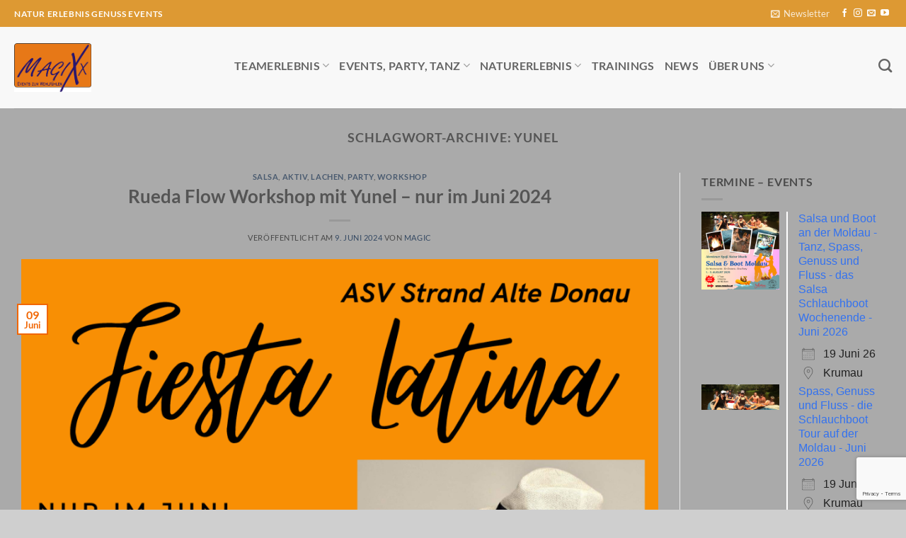

--- FILE ---
content_type: text/html; charset=UTF-8
request_url: https://www.magixx.at/tag/yunel/
body_size: 30896
content:
<!DOCTYPE html>
<html lang="de" prefix="og: https://ogp.me/ns#" class="loading-site no-js">
<head>
	<meta charset="UTF-8" />
	<link rel="profile" href="http://gmpg.org/xfn/11" />
	<link rel="pingback" href="https://www.magixx.at/xmlrpc.php" />

	<script>(function(html){html.className = html.className.replace(/\bno-js\b/,'js')})(document.documentElement);</script>
<meta name="viewport" content="width=device-width, initial-scale=1" />
<!-- Suchmaschinen-Optimierung durch Rank Math PRO - https://rankmath.com/ -->
<title>Yunel Archives - MagiXx - Events zum Wohlfühlen</title>
<meta name="robots" content="follow, index, max-snippet:-1, max-video-preview:-1, max-image-preview:large"/>
<link rel="canonical" href="https://www.magixx.at/tag/yunel/" />
<meta property="og:locale" content="de_DE" />
<meta property="og:type" content="article" />
<meta property="og:title" content="Yunel Archives - MagiXx - Events zum Wohlfühlen" />
<meta property="og:url" content="https://www.magixx.at/tag/yunel/" />
<meta property="og:site_name" content="MagiXx - Events, Trainings und Erlebnisse zum Wohlfühlen" />
<meta property="og:image" content="https://i0.wp.com/www.magixx.at/wp-content/uploads/2024/08/Magixx-Drache-orange-ohne-Logo-2024-01.png" />
<meta property="og:image:secure_url" content="https://i0.wp.com/www.magixx.at/wp-content/uploads/2024/08/Magixx-Drache-orange-ohne-Logo-2024-01.png" />
<meta property="og:image:width" content="1020" />
<meta property="og:image:height" content="904" />
<meta property="og:image:type" content="image/png" />
<meta name="twitter:card" content="summary_large_image" />
<meta name="twitter:title" content="Yunel Archives - MagiXx - Events zum Wohlfühlen" />
<meta name="twitter:image" content="https://i0.wp.com/www.magixx.at/wp-content/uploads/2024/08/Magixx-Drache-orange-ohne-Logo-2024-01.png" />
<meta name="twitter:label1" content="Beiträge" />
<meta name="twitter:data1" content="2" />
<script type="application/ld+json" class="rank-math-schema-pro">{"@context":"https://schema.org","@graph":[{"@type":"LocalBusiness","@id":"https://www.magixx.at/#organization","name":"MagiXx Events - Gstettner Peter","url":"https://www.magixx.at","openingHours":["Monday,Tuesday,Wednesday,Thursday,Friday,Saturday,Sunday 09:00-17:00"]},{"@type":"WebSite","@id":"https://www.magixx.at/#website","url":"https://www.magixx.at","name":"MagiXx - Events, Trainings und Erlebnisse zum Wohlf\u00fchlen","alternateName":"MagiXx Events","publisher":{"@id":"https://www.magixx.at/#organization"},"inLanguage":"de"},{"@type":"CollectionPage","@id":"https://www.magixx.at/tag/yunel/#webpage","url":"https://www.magixx.at/tag/yunel/","name":"Yunel Archives - MagiXx - Events zum Wohlf\u00fchlen","isPartOf":{"@id":"https://www.magixx.at/#website"},"inLanguage":"de"}]}</script>
<!-- /Rank Math WordPress SEO Plugin -->

<script type='application/javascript'  id='pys-version-script'>console.log('PixelYourSite Free version 11.1.5.2');</script>
<link rel='dns-prefetch' href='//www.magixx.at' />
<link rel='dns-prefetch' href='//stats.wp.com' />
<link rel='dns-prefetch' href='//maxcdn.bootstrapcdn.com' />
<link rel='dns-prefetch' href='//v0.wordpress.com' />
<link rel='dns-prefetch' href='//jetpack.wordpress.com' />
<link rel='dns-prefetch' href='//s0.wp.com' />
<link rel='dns-prefetch' href='//public-api.wordpress.com' />
<link rel='dns-prefetch' href='//0.gravatar.com' />
<link rel='dns-prefetch' href='//1.gravatar.com' />
<link rel='dns-prefetch' href='//2.gravatar.com' />

<link rel='preconnect' href='//i0.wp.com' />
<link rel='preconnect' href='//c0.wp.com' />
<link rel='prefetch' href='https://www.magixx.at/wp-content/themes/flatsome/assets/js/flatsome.js?ver=e2eddd6c228105dac048' />
<link rel='prefetch' href='https://www.magixx.at/wp-content/themes/flatsome/assets/js/chunk.slider.js?ver=3.20.4' />
<link rel='prefetch' href='https://www.magixx.at/wp-content/themes/flatsome/assets/js/chunk.popups.js?ver=3.20.4' />
<link rel='prefetch' href='https://www.magixx.at/wp-content/themes/flatsome/assets/js/chunk.tooltips.js?ver=3.20.4' />
<link rel="alternate" type="application/rss+xml" title="MagiXx - Events zum Wohlfühlen &raquo; Feed" href="https://www.magixx.at/feed/" />
<link rel="alternate" type="application/rss+xml" title="MagiXx - Events zum Wohlfühlen &raquo; Kommentar-Feed" href="https://www.magixx.at/comments/feed/" />
<link rel="alternate" type="application/rss+xml" title="MagiXx - Events zum Wohlfühlen &raquo; Schlagwort-Feed zu Yunel" href="https://www.magixx.at/tag/yunel/feed/" />
<style id='wp-img-auto-sizes-contain-inline-css' type='text/css'>
img:is([sizes=auto i],[sizes^="auto," i]){contain-intrinsic-size:3000px 1500px}
/*# sourceURL=wp-img-auto-sizes-contain-inline-css */
</style>
<style id='wp-emoji-styles-inline-css' type='text/css'>

	img.wp-smiley, img.emoji {
		display: inline !important;
		border: none !important;
		box-shadow: none !important;
		height: 1em !important;
		width: 1em !important;
		margin: 0 0.07em !important;
		vertical-align: -0.1em !important;
		background: none !important;
		padding: 0 !important;
	}
/*# sourceURL=wp-emoji-styles-inline-css */
</style>
<style id='wp-block-library-inline-css' type='text/css'>
:root{--wp-block-synced-color:#7a00df;--wp-block-synced-color--rgb:122,0,223;--wp-bound-block-color:var(--wp-block-synced-color);--wp-editor-canvas-background:#ddd;--wp-admin-theme-color:#007cba;--wp-admin-theme-color--rgb:0,124,186;--wp-admin-theme-color-darker-10:#006ba1;--wp-admin-theme-color-darker-10--rgb:0,107,160.5;--wp-admin-theme-color-darker-20:#005a87;--wp-admin-theme-color-darker-20--rgb:0,90,135;--wp-admin-border-width-focus:2px}@media (min-resolution:192dpi){:root{--wp-admin-border-width-focus:1.5px}}.wp-element-button{cursor:pointer}:root .has-very-light-gray-background-color{background-color:#eee}:root .has-very-dark-gray-background-color{background-color:#313131}:root .has-very-light-gray-color{color:#eee}:root .has-very-dark-gray-color{color:#313131}:root .has-vivid-green-cyan-to-vivid-cyan-blue-gradient-background{background:linear-gradient(135deg,#00d084,#0693e3)}:root .has-purple-crush-gradient-background{background:linear-gradient(135deg,#34e2e4,#4721fb 50%,#ab1dfe)}:root .has-hazy-dawn-gradient-background{background:linear-gradient(135deg,#faaca8,#dad0ec)}:root .has-subdued-olive-gradient-background{background:linear-gradient(135deg,#fafae1,#67a671)}:root .has-atomic-cream-gradient-background{background:linear-gradient(135deg,#fdd79a,#004a59)}:root .has-nightshade-gradient-background{background:linear-gradient(135deg,#330968,#31cdcf)}:root .has-midnight-gradient-background{background:linear-gradient(135deg,#020381,#2874fc)}:root{--wp--preset--font-size--normal:16px;--wp--preset--font-size--huge:42px}.has-regular-font-size{font-size:1em}.has-larger-font-size{font-size:2.625em}.has-normal-font-size{font-size:var(--wp--preset--font-size--normal)}.has-huge-font-size{font-size:var(--wp--preset--font-size--huge)}.has-text-align-center{text-align:center}.has-text-align-left{text-align:left}.has-text-align-right{text-align:right}.has-fit-text{white-space:nowrap!important}#end-resizable-editor-section{display:none}.aligncenter{clear:both}.items-justified-left{justify-content:flex-start}.items-justified-center{justify-content:center}.items-justified-right{justify-content:flex-end}.items-justified-space-between{justify-content:space-between}.screen-reader-text{border:0;clip-path:inset(50%);height:1px;margin:-1px;overflow:hidden;padding:0;position:absolute;width:1px;word-wrap:normal!important}.screen-reader-text:focus{background-color:#ddd;clip-path:none;color:#444;display:block;font-size:1em;height:auto;left:5px;line-height:normal;padding:15px 23px 14px;text-decoration:none;top:5px;width:auto;z-index:100000}html :where(.has-border-color){border-style:solid}html :where([style*=border-top-color]){border-top-style:solid}html :where([style*=border-right-color]){border-right-style:solid}html :where([style*=border-bottom-color]){border-bottom-style:solid}html :where([style*=border-left-color]){border-left-style:solid}html :where([style*=border-width]){border-style:solid}html :where([style*=border-top-width]){border-top-style:solid}html :where([style*=border-right-width]){border-right-style:solid}html :where([style*=border-bottom-width]){border-bottom-style:solid}html :where([style*=border-left-width]){border-left-style:solid}html :where(img[class*=wp-image-]){height:auto;max-width:100%}:where(figure){margin:0 0 1em}html :where(.is-position-sticky){--wp-admin--admin-bar--position-offset:var(--wp-admin--admin-bar--height,0px)}@media screen and (max-width:600px){html :where(.is-position-sticky){--wp-admin--admin-bar--position-offset:0px}}

/*# sourceURL=wp-block-library-inline-css */
</style><style id='global-styles-inline-css' type='text/css'>
:root{--wp--preset--aspect-ratio--square: 1;--wp--preset--aspect-ratio--4-3: 4/3;--wp--preset--aspect-ratio--3-4: 3/4;--wp--preset--aspect-ratio--3-2: 3/2;--wp--preset--aspect-ratio--2-3: 2/3;--wp--preset--aspect-ratio--16-9: 16/9;--wp--preset--aspect-ratio--9-16: 9/16;--wp--preset--color--black: #000000;--wp--preset--color--cyan-bluish-gray: #abb8c3;--wp--preset--color--white: #ffffff;--wp--preset--color--pale-pink: #f78da7;--wp--preset--color--vivid-red: #cf2e2e;--wp--preset--color--luminous-vivid-orange: #ff6900;--wp--preset--color--luminous-vivid-amber: #fcb900;--wp--preset--color--light-green-cyan: #7bdcb5;--wp--preset--color--vivid-green-cyan: #00d084;--wp--preset--color--pale-cyan-blue: #8ed1fc;--wp--preset--color--vivid-cyan-blue: #0693e3;--wp--preset--color--vivid-purple: #9b51e0;--wp--preset--color--primary: #f16603;--wp--preset--color--secondary: #0461cc;--wp--preset--color--success: #627D47;--wp--preset--color--alert: #b20000;--wp--preset--gradient--vivid-cyan-blue-to-vivid-purple: linear-gradient(135deg,rgb(6,147,227) 0%,rgb(155,81,224) 100%);--wp--preset--gradient--light-green-cyan-to-vivid-green-cyan: linear-gradient(135deg,rgb(122,220,180) 0%,rgb(0,208,130) 100%);--wp--preset--gradient--luminous-vivid-amber-to-luminous-vivid-orange: linear-gradient(135deg,rgb(252,185,0) 0%,rgb(255,105,0) 100%);--wp--preset--gradient--luminous-vivid-orange-to-vivid-red: linear-gradient(135deg,rgb(255,105,0) 0%,rgb(207,46,46) 100%);--wp--preset--gradient--very-light-gray-to-cyan-bluish-gray: linear-gradient(135deg,rgb(238,238,238) 0%,rgb(169,184,195) 100%);--wp--preset--gradient--cool-to-warm-spectrum: linear-gradient(135deg,rgb(74,234,220) 0%,rgb(151,120,209) 20%,rgb(207,42,186) 40%,rgb(238,44,130) 60%,rgb(251,105,98) 80%,rgb(254,248,76) 100%);--wp--preset--gradient--blush-light-purple: linear-gradient(135deg,rgb(255,206,236) 0%,rgb(152,150,240) 100%);--wp--preset--gradient--blush-bordeaux: linear-gradient(135deg,rgb(254,205,165) 0%,rgb(254,45,45) 50%,rgb(107,0,62) 100%);--wp--preset--gradient--luminous-dusk: linear-gradient(135deg,rgb(255,203,112) 0%,rgb(199,81,192) 50%,rgb(65,88,208) 100%);--wp--preset--gradient--pale-ocean: linear-gradient(135deg,rgb(255,245,203) 0%,rgb(182,227,212) 50%,rgb(51,167,181) 100%);--wp--preset--gradient--electric-grass: linear-gradient(135deg,rgb(202,248,128) 0%,rgb(113,206,126) 100%);--wp--preset--gradient--midnight: linear-gradient(135deg,rgb(2,3,129) 0%,rgb(40,116,252) 100%);--wp--preset--font-size--small: 13px;--wp--preset--font-size--medium: 20px;--wp--preset--font-size--large: 36px;--wp--preset--font-size--x-large: 42px;--wp--preset--spacing--20: 0.44rem;--wp--preset--spacing--30: 0.67rem;--wp--preset--spacing--40: 1rem;--wp--preset--spacing--50: 1.5rem;--wp--preset--spacing--60: 2.25rem;--wp--preset--spacing--70: 3.38rem;--wp--preset--spacing--80: 5.06rem;--wp--preset--shadow--natural: 6px 6px 9px rgba(0, 0, 0, 0.2);--wp--preset--shadow--deep: 12px 12px 50px rgba(0, 0, 0, 0.4);--wp--preset--shadow--sharp: 6px 6px 0px rgba(0, 0, 0, 0.2);--wp--preset--shadow--outlined: 6px 6px 0px -3px rgb(255, 255, 255), 6px 6px rgb(0, 0, 0);--wp--preset--shadow--crisp: 6px 6px 0px rgb(0, 0, 0);}:where(body) { margin: 0; }.wp-site-blocks > .alignleft { float: left; margin-right: 2em; }.wp-site-blocks > .alignright { float: right; margin-left: 2em; }.wp-site-blocks > .aligncenter { justify-content: center; margin-left: auto; margin-right: auto; }:where(.is-layout-flex){gap: 0.5em;}:where(.is-layout-grid){gap: 0.5em;}.is-layout-flow > .alignleft{float: left;margin-inline-start: 0;margin-inline-end: 2em;}.is-layout-flow > .alignright{float: right;margin-inline-start: 2em;margin-inline-end: 0;}.is-layout-flow > .aligncenter{margin-left: auto !important;margin-right: auto !important;}.is-layout-constrained > .alignleft{float: left;margin-inline-start: 0;margin-inline-end: 2em;}.is-layout-constrained > .alignright{float: right;margin-inline-start: 2em;margin-inline-end: 0;}.is-layout-constrained > .aligncenter{margin-left: auto !important;margin-right: auto !important;}.is-layout-constrained > :where(:not(.alignleft):not(.alignright):not(.alignfull)){margin-left: auto !important;margin-right: auto !important;}body .is-layout-flex{display: flex;}.is-layout-flex{flex-wrap: wrap;align-items: center;}.is-layout-flex > :is(*, div){margin: 0;}body .is-layout-grid{display: grid;}.is-layout-grid > :is(*, div){margin: 0;}body{padding-top: 0px;padding-right: 0px;padding-bottom: 0px;padding-left: 0px;}a:where(:not(.wp-element-button)){text-decoration: none;}:root :where(.wp-element-button, .wp-block-button__link){background-color: #32373c;border-width: 0;color: #fff;font-family: inherit;font-size: inherit;font-style: inherit;font-weight: inherit;letter-spacing: inherit;line-height: inherit;padding-top: calc(0.667em + 2px);padding-right: calc(1.333em + 2px);padding-bottom: calc(0.667em + 2px);padding-left: calc(1.333em + 2px);text-decoration: none;text-transform: inherit;}.has-black-color{color: var(--wp--preset--color--black) !important;}.has-cyan-bluish-gray-color{color: var(--wp--preset--color--cyan-bluish-gray) !important;}.has-white-color{color: var(--wp--preset--color--white) !important;}.has-pale-pink-color{color: var(--wp--preset--color--pale-pink) !important;}.has-vivid-red-color{color: var(--wp--preset--color--vivid-red) !important;}.has-luminous-vivid-orange-color{color: var(--wp--preset--color--luminous-vivid-orange) !important;}.has-luminous-vivid-amber-color{color: var(--wp--preset--color--luminous-vivid-amber) !important;}.has-light-green-cyan-color{color: var(--wp--preset--color--light-green-cyan) !important;}.has-vivid-green-cyan-color{color: var(--wp--preset--color--vivid-green-cyan) !important;}.has-pale-cyan-blue-color{color: var(--wp--preset--color--pale-cyan-blue) !important;}.has-vivid-cyan-blue-color{color: var(--wp--preset--color--vivid-cyan-blue) !important;}.has-vivid-purple-color{color: var(--wp--preset--color--vivid-purple) !important;}.has-primary-color{color: var(--wp--preset--color--primary) !important;}.has-secondary-color{color: var(--wp--preset--color--secondary) !important;}.has-success-color{color: var(--wp--preset--color--success) !important;}.has-alert-color{color: var(--wp--preset--color--alert) !important;}.has-black-background-color{background-color: var(--wp--preset--color--black) !important;}.has-cyan-bluish-gray-background-color{background-color: var(--wp--preset--color--cyan-bluish-gray) !important;}.has-white-background-color{background-color: var(--wp--preset--color--white) !important;}.has-pale-pink-background-color{background-color: var(--wp--preset--color--pale-pink) !important;}.has-vivid-red-background-color{background-color: var(--wp--preset--color--vivid-red) !important;}.has-luminous-vivid-orange-background-color{background-color: var(--wp--preset--color--luminous-vivid-orange) !important;}.has-luminous-vivid-amber-background-color{background-color: var(--wp--preset--color--luminous-vivid-amber) !important;}.has-light-green-cyan-background-color{background-color: var(--wp--preset--color--light-green-cyan) !important;}.has-vivid-green-cyan-background-color{background-color: var(--wp--preset--color--vivid-green-cyan) !important;}.has-pale-cyan-blue-background-color{background-color: var(--wp--preset--color--pale-cyan-blue) !important;}.has-vivid-cyan-blue-background-color{background-color: var(--wp--preset--color--vivid-cyan-blue) !important;}.has-vivid-purple-background-color{background-color: var(--wp--preset--color--vivid-purple) !important;}.has-primary-background-color{background-color: var(--wp--preset--color--primary) !important;}.has-secondary-background-color{background-color: var(--wp--preset--color--secondary) !important;}.has-success-background-color{background-color: var(--wp--preset--color--success) !important;}.has-alert-background-color{background-color: var(--wp--preset--color--alert) !important;}.has-black-border-color{border-color: var(--wp--preset--color--black) !important;}.has-cyan-bluish-gray-border-color{border-color: var(--wp--preset--color--cyan-bluish-gray) !important;}.has-white-border-color{border-color: var(--wp--preset--color--white) !important;}.has-pale-pink-border-color{border-color: var(--wp--preset--color--pale-pink) !important;}.has-vivid-red-border-color{border-color: var(--wp--preset--color--vivid-red) !important;}.has-luminous-vivid-orange-border-color{border-color: var(--wp--preset--color--luminous-vivid-orange) !important;}.has-luminous-vivid-amber-border-color{border-color: var(--wp--preset--color--luminous-vivid-amber) !important;}.has-light-green-cyan-border-color{border-color: var(--wp--preset--color--light-green-cyan) !important;}.has-vivid-green-cyan-border-color{border-color: var(--wp--preset--color--vivid-green-cyan) !important;}.has-pale-cyan-blue-border-color{border-color: var(--wp--preset--color--pale-cyan-blue) !important;}.has-vivid-cyan-blue-border-color{border-color: var(--wp--preset--color--vivid-cyan-blue) !important;}.has-vivid-purple-border-color{border-color: var(--wp--preset--color--vivid-purple) !important;}.has-primary-border-color{border-color: var(--wp--preset--color--primary) !important;}.has-secondary-border-color{border-color: var(--wp--preset--color--secondary) !important;}.has-success-border-color{border-color: var(--wp--preset--color--success) !important;}.has-alert-border-color{border-color: var(--wp--preset--color--alert) !important;}.has-vivid-cyan-blue-to-vivid-purple-gradient-background{background: var(--wp--preset--gradient--vivid-cyan-blue-to-vivid-purple) !important;}.has-light-green-cyan-to-vivid-green-cyan-gradient-background{background: var(--wp--preset--gradient--light-green-cyan-to-vivid-green-cyan) !important;}.has-luminous-vivid-amber-to-luminous-vivid-orange-gradient-background{background: var(--wp--preset--gradient--luminous-vivid-amber-to-luminous-vivid-orange) !important;}.has-luminous-vivid-orange-to-vivid-red-gradient-background{background: var(--wp--preset--gradient--luminous-vivid-orange-to-vivid-red) !important;}.has-very-light-gray-to-cyan-bluish-gray-gradient-background{background: var(--wp--preset--gradient--very-light-gray-to-cyan-bluish-gray) !important;}.has-cool-to-warm-spectrum-gradient-background{background: var(--wp--preset--gradient--cool-to-warm-spectrum) !important;}.has-blush-light-purple-gradient-background{background: var(--wp--preset--gradient--blush-light-purple) !important;}.has-blush-bordeaux-gradient-background{background: var(--wp--preset--gradient--blush-bordeaux) !important;}.has-luminous-dusk-gradient-background{background: var(--wp--preset--gradient--luminous-dusk) !important;}.has-pale-ocean-gradient-background{background: var(--wp--preset--gradient--pale-ocean) !important;}.has-electric-grass-gradient-background{background: var(--wp--preset--gradient--electric-grass) !important;}.has-midnight-gradient-background{background: var(--wp--preset--gradient--midnight) !important;}.has-small-font-size{font-size: var(--wp--preset--font-size--small) !important;}.has-medium-font-size{font-size: var(--wp--preset--font-size--medium) !important;}.has-large-font-size{font-size: var(--wp--preset--font-size--large) !important;}.has-x-large-font-size{font-size: var(--wp--preset--font-size--x-large) !important;}
/*# sourceURL=global-styles-inline-css */
</style>

<link rel='stylesheet' id='events-manager-css' href='https://www.magixx.at/wp-content/plugins/events-manager/includes/css/events-manager.min.css?ver=7.2.3.1' type='text/css' media='all' />
<link rel='stylesheet' id='cff-css' href='https://www.magixx.at/wp-content/plugins/custom-facebook-feed/assets/css/cff-style.min.css?ver=4.3.4' type='text/css' media='all' />
<link data-minify="1" rel='stylesheet' id='sb-font-awesome-css' href='https://www.magixx.at/wp-content/cache/min/1/font-awesome/4.7.0/css/font-awesome.min.css?ver=1768817822' type='text/css' media='all' />
<link data-minify="1" rel='stylesheet' id='flatsome-main-css' href='https://www.magixx.at/wp-content/cache/min/1/wp-content/themes/flatsome/assets/css/flatsome.css?ver=1768817822' type='text/css' media='all' />
<style id='flatsome-main-inline-css' type='text/css'>
@font-face {
				font-family: "fl-icons";
				font-display: block;
				src: url(https://www.magixx.at/wp-content/themes/flatsome/assets/css/icons/fl-icons.eot?v=3.20.4);
				src:
					url(https://www.magixx.at/wp-content/themes/flatsome/assets/css/icons/fl-icons.eot#iefix?v=3.20.4) format("embedded-opentype"),
					url(https://www.magixx.at/wp-content/themes/flatsome/assets/css/icons/fl-icons.woff2?v=3.20.4) format("woff2"),
					url(https://www.magixx.at/wp-content/themes/flatsome/assets/css/icons/fl-icons.ttf?v=3.20.4) format("truetype"),
					url(https://www.magixx.at/wp-content/themes/flatsome/assets/css/icons/fl-icons.woff?v=3.20.4) format("woff"),
					url(https://www.magixx.at/wp-content/themes/flatsome/assets/css/icons/fl-icons.svg?v=3.20.4#fl-icons) format("svg");
			}
/*# sourceURL=flatsome-main-inline-css */
</style>
<link rel='stylesheet' id='flatsome-style-css' href='https://www.magixx.at/wp-content/themes/flatsome-child/style.css?ver=3.0' type='text/css' media='all' />
<link data-minify="1" rel='stylesheet' id='sharedaddy-css' href='https://www.magixx.at/wp-content/cache/min/1/p/jetpack/15.3.1/modules/sharedaddy/sharing.css?ver=1768817822' type='text/css' media='all' />
<link data-minify="1" rel='stylesheet' id='social-logos-css' href='https://www.magixx.at/wp-content/cache/min/1/p/jetpack/15.3.1/_inc/social-logos/social-logos.min.css?ver=1768817822' type='text/css' media='all' />
<script type="text/javascript" id="jquery-core-js-extra">
/* <![CDATA[ */
var pysFacebookRest = {"restApiUrl":"https://www.magixx.at/wp-json/pys-facebook/v1/event","debug":""};
//# sourceURL=jquery-core-js-extra
/* ]]> */
</script>
<script type="text/javascript" src="https://c0.wp.com/c/6.9/wp-includes/js/jquery/jquery.min.js" id="jquery-core-js"></script>
<script data-minify="1" type="text/javascript" src="https://www.magixx.at/wp-content/cache/min/1/c/6.9/wp-includes/js/jquery/jquery-migrate.min.js?ver=1768817823" id="jquery-migrate-js"></script>
<script data-minify="1" type="text/javascript" src="https://www.magixx.at/wp-content/cache/min/1/c/6.9/wp-includes/js/jquery/ui/core.min.js?ver=1768817823" id="jquery-ui-core-js"></script>
<script data-minify="1" type="text/javascript" src="https://www.magixx.at/wp-content/cache/min/1/c/6.9/wp-includes/js/jquery/ui/mouse.min.js?ver=1768817823" id="jquery-ui-mouse-js"></script>
<script data-minify="1" type="text/javascript" src="https://www.magixx.at/wp-content/cache/min/1/c/6.9/wp-includes/js/jquery/ui/sortable.min.js?ver=1768817823" id="jquery-ui-sortable-js"></script>
<script data-minify="1" type="text/javascript" src="https://www.magixx.at/wp-content/cache/min/1/c/6.9/wp-includes/js/jquery/ui/datepicker.min.js?ver=1768817823" id="jquery-ui-datepicker-js"></script>
<script type="text/javascript" id="jquery-ui-datepicker-js-after">
/* <![CDATA[ */
jQuery(function(jQuery){jQuery.datepicker.setDefaults({"closeText":"Schlie\u00dfen","currentText":"Heute","monthNames":["Januar","Februar","M\u00e4rz","April","Mai","Juni","Juli","August","September","Oktober","November","Dezember"],"monthNamesShort":["Jan.","Feb.","M\u00e4rz","Apr.","Mai","Juni","Juli","Aug.","Sep.","Okt.","Nov.","Dez."],"nextText":"Weiter","prevText":"Zur\u00fcck","dayNames":["Sonntag","Montag","Dienstag","Mittwoch","Donnerstag","Freitag","Samstag"],"dayNamesShort":["So.","Mo.","Di.","Mi.","Do.","Fr.","Sa."],"dayNamesMin":["S","M","D","M","D","F","S"],"dateFormat":"d. MM yy","firstDay":1,"isRTL":false});});
//# sourceURL=jquery-ui-datepicker-js-after
/* ]]> */
</script>
<script data-minify="1" type="text/javascript" src="https://www.magixx.at/wp-content/cache/min/1/c/6.9/wp-includes/js/jquery/ui/resizable.min.js?ver=1768817823" id="jquery-ui-resizable-js"></script>
<script data-minify="1" type="text/javascript" src="https://www.magixx.at/wp-content/cache/min/1/c/6.9/wp-includes/js/jquery/ui/draggable.min.js?ver=1768817823" id="jquery-ui-draggable-js"></script>
<script data-minify="1" type="text/javascript" src="https://www.magixx.at/wp-content/cache/min/1/c/6.9/wp-includes/js/jquery/ui/controlgroup.min.js?ver=1768817823" id="jquery-ui-controlgroup-js"></script>
<script data-minify="1" type="text/javascript" src="https://www.magixx.at/wp-content/cache/min/1/c/6.9/wp-includes/js/jquery/ui/checkboxradio.min.js?ver=1768817823" id="jquery-ui-checkboxradio-js"></script>
<script data-minify="1" type="text/javascript" src="https://www.magixx.at/wp-content/cache/min/1/c/6.9/wp-includes/js/jquery/ui/button.min.js?ver=1768817823" id="jquery-ui-button-js"></script>
<script data-minify="1" type="text/javascript" src="https://www.magixx.at/wp-content/cache/min/1/c/6.9/wp-includes/js/jquery/ui/dialog.min.js?ver=1768817823" id="jquery-ui-dialog-js"></script>
<script type="text/javascript" id="events-manager-js-extra">
/* <![CDATA[ */
var EM = {"ajaxurl":"https://www.magixx.at/wp-admin/admin-ajax.php","locationajaxurl":"https://www.magixx.at/wp-admin/admin-ajax.php?action=locations_search","firstDay":"1","locale":"de","dateFormat":"yy-mm-dd","ui_css":"https://www.magixx.at/wp-content/plugins/events-manager/includes/css/jquery-ui/build.min.css","show24hours":"1","is_ssl":"1","autocomplete_limit":"10","calendar":{"breakpoints":{"small":560,"medium":908,"large":false},"month_format":"M Y"},"phone":{"error":"Bitte gib eine g\u00fcltige Telefonnummer ein.","detectJS":true,"options":{"initialCountry":"AT","separateDialCode":true,"showFlags":true,"onlyCountries":[],"excludeCountries":[]}},"datepicker":{"format":"d.m.Y","locale":"de"},"search":{"breakpoints":{"small":650,"medium":850,"full":false}},"url":"https://www.magixx.at/wp-content/plugins/events-manager","assets":{"input.em-uploader":{"js":{"em-uploader":{"url":"https://www.magixx.at/wp-content/plugins/events-manager/includes/js/em-uploader.js?v=7.2.3.1","event":"em_uploader_ready"}}},".em-event-editor":{"js":{"event-editor":{"url":"https://www.magixx.at/wp-content/plugins/events-manager/includes/js/events-manager-event-editor.js?v=7.2.3.1","event":"em_event_editor_ready"}},"css":{"event-editor":"https://www.magixx.at/wp-content/plugins/events-manager/includes/css/events-manager-event-editor.min.css?v=7.2.3.1"}},".em-recurrence-sets, .em-timezone":{"js":{"luxon":{"url":"luxon/luxon.js?v=7.2.3.1","event":"em_luxon_ready"}}},".em-booking-form, #em-booking-form, .em-booking-recurring, .em-event-booking-form":{"js":{"em-bookings":{"url":"https://www.magixx.at/wp-content/plugins/events-manager/includes/js/bookingsform.js?v=7.2.3.1","event":"em_booking_form_js_loaded"}}},"#em-opt-archetypes":{"js":{"archetypes":"https://www.magixx.at/wp-content/plugins/events-manager/includes/js/admin-archetype-editor.js?v=7.2.3.1","archetypes_ms":"https://www.magixx.at/wp-content/plugins/events-manager/includes/js/admin-archetypes.js?v=7.2.3.1","qs":"qs/qs.js?v=7.2.3.1"}}},"cached":"1","bookingInProgress":"Bitte warte, w\u00e4hrend die Buchung abgeschickt wird.","tickets_save":"Ticket speichern","bookingajaxurl":"https://www.magixx.at/wp-admin/admin-ajax.php","bookings_export_save":"Buchungen exportieren","bookings_settings_save":"Einstellungen speichern","booking_delete":"Bist du dir sicher, dass du es l\u00f6schen m\u00f6chtest?","booking_offset":"30","bookings":{"submit_button":{"text":{"default":"Buchung abschicken","free":"Buchung abschicken","payment":"Buchung abschicken","processing":"In Bearbeitung ..."}},"update_listener":""},"bb_full":"Leider bereits ausgebucht","bb_book":"Jetzt reservieren","bb_booking":"Reservierung ...","bb_booked":"Reservierung durchgef\u00fchrt","bb_error":"Reservierungsfehler. Nochmals versuchen?","bb_cancel":"Stornieren","bb_canceling":"Stornierung ....","bb_cancelled":"Storno durchgef\u00fchrt","bb_cancel_error":"Storno Fehler. Nochmals?","event_cancellations":{"warning":"Wenn du dich entscheidest, deine Veranstaltung abzusagen, sind nach dem Speichern dieser Veranstaltung keine weiteren Buchungen f\u00fcr diese Veranstaltung m\u00f6glich."},"txt_search":"Suche","txt_searching":"Suche...","txt_loading":"Wird geladen\u00a0\u2026"};
//# sourceURL=events-manager-js-extra
/* ]]> */
</script>
<script data-minify="1" type="text/javascript" src="https://www.magixx.at/wp-content/cache/min/1/wp-content/plugins/events-manager/includes/js/events-manager.js?ver=1768817823" id="events-manager-js"></script>
<script data-minify="1" type="text/javascript" src="https://www.magixx.at/wp-content/cache/min/1/wp-content/plugins/events-manager/includes/external/flatpickr/l10n/de.js?ver=1768817823" id="em-flatpickr-localization-js"></script>
<script type="text/javascript" src="https://www.magixx.at/wp-content/plugins/pixelyoursite/dist/scripts/jquery.bind-first-0.2.3.min.js?ver=0.2.3" id="jquery-bind-first-js"></script>
<script type="text/javascript" src="https://www.magixx.at/wp-content/plugins/pixelyoursite/dist/scripts/js.cookie-2.1.3.min.js?ver=2.1.3" id="js-cookie-pys-js"></script>
<script type="text/javascript" src="https://www.magixx.at/wp-content/plugins/pixelyoursite/dist/scripts/tld.min.js?ver=2.3.1" id="js-tld-js"></script>
<script type="text/javascript" id="pys-js-extra">
/* <![CDATA[ */
var pysOptions = {"staticEvents":{"facebook":{"init_event":[{"delay":0,"type":"static","ajaxFire":false,"name":"PageView","pixelIds":["1194798245578795"],"eventID":"77ae1336-9930-46e9-b116-d52be14e9d69","params":{"page_title":"Yunel","post_type":"tag","post_id":569,"plugin":"PixelYourSite","user_role":"guest","event_url":"www.magixx.at/tag/yunel/"},"e_id":"init_event","ids":[],"hasTimeWindow":false,"timeWindow":0,"woo_order":"","edd_order":""}]}},"dynamicEvents":[],"triggerEvents":[],"triggerEventTypes":[],"facebook":{"pixelIds":["1194798245578795"],"advancedMatching":[],"advancedMatchingEnabled":true,"removeMetadata":true,"wooVariableAsSimple":false,"serverApiEnabled":true,"wooCRSendFromServer":false,"send_external_id":null,"enabled_medical":false,"do_not_track_medical_param":["event_url","post_title","page_title","landing_page","content_name","categories","category_name","tags"],"meta_ldu":false},"debug":"","siteUrl":"https://www.magixx.at","ajaxUrl":"https://www.magixx.at/wp-admin/admin-ajax.php","ajax_event":"087d5acb39","enable_remove_download_url_param":"1","cookie_duration":"7","last_visit_duration":"60","enable_success_send_form":"","ajaxForServerEvent":"1","ajaxForServerStaticEvent":"1","useSendBeacon":"1","send_external_id":"1","external_id_expire":"180","track_cookie_for_subdomains":"1","google_consent_mode":"1","gdpr":{"ajax_enabled":false,"all_disabled_by_api":false,"facebook_disabled_by_api":false,"analytics_disabled_by_api":false,"google_ads_disabled_by_api":false,"pinterest_disabled_by_api":false,"bing_disabled_by_api":false,"reddit_disabled_by_api":false,"externalID_disabled_by_api":false,"facebook_prior_consent_enabled":true,"analytics_prior_consent_enabled":true,"google_ads_prior_consent_enabled":null,"pinterest_prior_consent_enabled":true,"bing_prior_consent_enabled":true,"cookiebot_integration_enabled":false,"cookiebot_facebook_consent_category":"marketing","cookiebot_analytics_consent_category":"statistics","cookiebot_tiktok_consent_category":"marketing","cookiebot_google_ads_consent_category":"marketing","cookiebot_pinterest_consent_category":"marketing","cookiebot_bing_consent_category":"marketing","consent_magic_integration_enabled":false,"real_cookie_banner_integration_enabled":false,"cookie_notice_integration_enabled":false,"cookie_law_info_integration_enabled":false,"analytics_storage":{"enabled":true,"value":"granted","filter":false},"ad_storage":{"enabled":true,"value":"granted","filter":false},"ad_user_data":{"enabled":true,"value":"granted","filter":false},"ad_personalization":{"enabled":true,"value":"granted","filter":false}},"cookie":{"disabled_all_cookie":false,"disabled_start_session_cookie":false,"disabled_advanced_form_data_cookie":false,"disabled_landing_page_cookie":false,"disabled_first_visit_cookie":false,"disabled_trafficsource_cookie":false,"disabled_utmTerms_cookie":false,"disabled_utmId_cookie":false},"tracking_analytics":{"TrafficSource":"direct","TrafficLanding":"undefined","TrafficUtms":[],"TrafficUtmsId":[]},"GATags":{"ga_datalayer_type":"default","ga_datalayer_name":"dataLayerPYS"},"woo":{"enabled":false},"edd":{"enabled":false},"cache_bypass":"1769939034"};
//# sourceURL=pys-js-extra
/* ]]> */
</script>
<script data-minify="1" type="text/javascript" src="https://www.magixx.at/wp-content/cache/min/1/wp-content/plugins/pixelyoursite/dist/scripts/public.js?ver=1768817823" id="pys-js"></script>
<link rel="https://api.w.org/" href="https://www.magixx.at/wp-json/" /><link rel="alternate" title="JSON" type="application/json" href="https://www.magixx.at/wp-json/wp/v2/tags/569" /><link rel="EditURI" type="application/rsd+xml" title="RSD" href="https://www.magixx.at/xmlrpc.php?rsd" />
<meta name="generator" content="WordPress 6.9" />
	<style>img#wpstats{display:none}</style>
		<link rel="icon" href="https://i0.wp.com/www.magixx.at/wp-content/uploads/2016/08/cropped-Magixx-Drache-mit-Web-klein.png?fit=32%2C32&#038;ssl=1" sizes="32x32" />
<link rel="icon" href="https://i0.wp.com/www.magixx.at/wp-content/uploads/2016/08/cropped-Magixx-Drache-mit-Web-klein.png?fit=192%2C192&#038;ssl=1" sizes="192x192" />
<link rel="apple-touch-icon" href="https://i0.wp.com/www.magixx.at/wp-content/uploads/2016/08/cropped-Magixx-Drache-mit-Web-klein.png?fit=180%2C180&#038;ssl=1" />
<meta name="msapplication-TileImage" content="https://i0.wp.com/www.magixx.at/wp-content/uploads/2016/08/cropped-Magixx-Drache-mit-Web-klein.png?fit=270%2C270&#038;ssl=1" />
<style id="custom-css" type="text/css">:root {--primary-color: #f16603;--fs-color-primary: #f16603;--fs-color-secondary: #0461cc;--fs-color-success: #627D47;--fs-color-alert: #b20000;--fs-color-base: #4a4a4a;--fs-experimental-link-color: #334862;--fs-experimental-link-color-hover: #111;}.tooltipster-base {--tooltip-color: #fff;--tooltip-bg-color: #000;}.off-canvas-right .mfp-content, .off-canvas-left .mfp-content {--drawer-width: 300px;}html{background-color:rgba(0,0,0,0.19)!important;}.container-width, .full-width .ubermenu-nav, .container, .row{max-width: 1270px}.row.row-collapse{max-width: 1240px}.row.row-small{max-width: 1262.5px}.row.row-large{max-width: 1300px}.sticky-add-to-cart--active, #wrapper,#main,#main.dark{background-color: rgba(56,56,56,0.13)}.header-main{height: 115px}#logo img{max-height: 115px}#logo{width:281px;}#logo img{padding:23px 0;}.header-top{min-height: 38px}.transparent .header-main{height: 119px}.transparent #logo img{max-height: 119px}.has-transparent + .page-title:first-of-type,.has-transparent + #main > .page-title,.has-transparent + #main > div > .page-title,.has-transparent + #main .page-header-wrapper:first-of-type .page-title{padding-top: 149px;}.header.show-on-scroll,.stuck .header-main{height:70px!important}.stuck #logo img{max-height: 70px!important}.header-bg-color {background-color: rgba(255,255,255,0.9)}.header-bottom {background-color: #f1f1f1}.top-bar-nav > li > a{line-height: 21px }.header-main .nav > li > a{line-height: 19px }.header-wrapper:not(.stuck) .header-main .header-nav{margin-top: -7px }@media (max-width: 549px) {.header-main{height: 70px}#logo img{max-height: 70px}}.header-top{background-color:#dd9933!important;}body{font-family: Lato, sans-serif;}body {font-weight: 400;font-style: normal;}.nav > li > a {font-family: Lato, sans-serif;}.mobile-sidebar-levels-2 .nav > li > ul > li > a {font-family: Lato, sans-serif;}.nav > li > a,.mobile-sidebar-levels-2 .nav > li > ul > li > a {font-weight: 700;font-style: normal;}h1,h2,h3,h4,h5,h6,.heading-font, .off-canvas-center .nav-sidebar.nav-vertical > li > a{font-family: Lato, sans-serif;}h1,h2,h3,h4,h5,h6,.heading-font,.banner h1,.banner h2 {font-weight: 700;font-style: normal;}.alt-font{font-family: "Dancing Script", sans-serif;}.alt-font {font-weight: 400!important;font-style: normal!important;}input[type='submit'], input[type="button"], button:not(.icon), .button:not(.icon){border-radius: 2!important}.nav-vertical-fly-out > li + li {border-top-width: 1px; border-top-style: solid;}.label-new.menu-item > a:after{content:"Neu";}.label-hot.menu-item > a:after{content:"Hot";}.label-sale.menu-item > a:after{content:"Aktion";}.label-popular.menu-item > a:after{content:"Beliebt";}</style><style id="kirki-inline-styles">/* latin-ext */
@font-face {
  font-family: 'Lato';
  font-style: normal;
  font-weight: 400;
  font-display: swap;
  src: url(https://www.magixx.at/wp-content/fonts/lato/S6uyw4BMUTPHjxAwXjeu.woff2) format('woff2');
  unicode-range: U+0100-02BA, U+02BD-02C5, U+02C7-02CC, U+02CE-02D7, U+02DD-02FF, U+0304, U+0308, U+0329, U+1D00-1DBF, U+1E00-1E9F, U+1EF2-1EFF, U+2020, U+20A0-20AB, U+20AD-20C0, U+2113, U+2C60-2C7F, U+A720-A7FF;
}
/* latin */
@font-face {
  font-family: 'Lato';
  font-style: normal;
  font-weight: 400;
  font-display: swap;
  src: url(https://www.magixx.at/wp-content/fonts/lato/S6uyw4BMUTPHjx4wXg.woff2) format('woff2');
  unicode-range: U+0000-00FF, U+0131, U+0152-0153, U+02BB-02BC, U+02C6, U+02DA, U+02DC, U+0304, U+0308, U+0329, U+2000-206F, U+20AC, U+2122, U+2191, U+2193, U+2212, U+2215, U+FEFF, U+FFFD;
}
/* latin-ext */
@font-face {
  font-family: 'Lato';
  font-style: normal;
  font-weight: 700;
  font-display: swap;
  src: url(https://www.magixx.at/wp-content/fonts/lato/S6u9w4BMUTPHh6UVSwaPGR_p.woff2) format('woff2');
  unicode-range: U+0100-02BA, U+02BD-02C5, U+02C7-02CC, U+02CE-02D7, U+02DD-02FF, U+0304, U+0308, U+0329, U+1D00-1DBF, U+1E00-1E9F, U+1EF2-1EFF, U+2020, U+20A0-20AB, U+20AD-20C0, U+2113, U+2C60-2C7F, U+A720-A7FF;
}
/* latin */
@font-face {
  font-family: 'Lato';
  font-style: normal;
  font-weight: 700;
  font-display: swap;
  src: url(https://www.magixx.at/wp-content/fonts/lato/S6u9w4BMUTPHh6UVSwiPGQ.woff2) format('woff2');
  unicode-range: U+0000-00FF, U+0131, U+0152-0153, U+02BB-02BC, U+02C6, U+02DA, U+02DC, U+0304, U+0308, U+0329, U+2000-206F, U+20AC, U+2122, U+2191, U+2193, U+2212, U+2215, U+FEFF, U+FFFD;
}/* vietnamese */
@font-face {
  font-family: 'Dancing Script';
  font-style: normal;
  font-weight: 400;
  font-display: swap;
  src: url(https://www.magixx.at/wp-content/fonts/dancing-script/If2cXTr6YS-zF4S-kcSWSVi_sxjsohD9F50Ruu7BMSo3Rep8ltA.woff2) format('woff2');
  unicode-range: U+0102-0103, U+0110-0111, U+0128-0129, U+0168-0169, U+01A0-01A1, U+01AF-01B0, U+0300-0301, U+0303-0304, U+0308-0309, U+0323, U+0329, U+1EA0-1EF9, U+20AB;
}
/* latin-ext */
@font-face {
  font-family: 'Dancing Script';
  font-style: normal;
  font-weight: 400;
  font-display: swap;
  src: url(https://www.magixx.at/wp-content/fonts/dancing-script/If2cXTr6YS-zF4S-kcSWSVi_sxjsohD9F50Ruu7BMSo3ROp8ltA.woff2) format('woff2');
  unicode-range: U+0100-02BA, U+02BD-02C5, U+02C7-02CC, U+02CE-02D7, U+02DD-02FF, U+0304, U+0308, U+0329, U+1D00-1DBF, U+1E00-1E9F, U+1EF2-1EFF, U+2020, U+20A0-20AB, U+20AD-20C0, U+2113, U+2C60-2C7F, U+A720-A7FF;
}
/* latin */
@font-face {
  font-family: 'Dancing Script';
  font-style: normal;
  font-weight: 400;
  font-display: swap;
  src: url(https://www.magixx.at/wp-content/fonts/dancing-script/If2cXTr6YS-zF4S-kcSWSVi_sxjsohD9F50Ruu7BMSo3Sup8.woff2) format('woff2');
  unicode-range: U+0000-00FF, U+0131, U+0152-0153, U+02BB-02BC, U+02C6, U+02DA, U+02DC, U+0304, U+0308, U+0329, U+2000-206F, U+20AC, U+2122, U+2191, U+2193, U+2212, U+2215, U+FEFF, U+FFFD;
}</style><noscript><style id="rocket-lazyload-nojs-css">.rll-youtube-player, [data-lazy-src]{display:none !important;}</style></noscript><link data-minify="1" rel='stylesheet' id='mailpoet_public-css' href='https://www.magixx.at/wp-content/cache/min/1/wp-content/plugins/mailpoet/assets/dist/css/mailpoet-public.b1f0906e.css?ver=1768817822' type='text/css' media='all' />
<meta name="generator" content="WP Rocket 3.20.1.2" data-wpr-features="wpr_minify_js wpr_lazyload_images wpr_lazyload_iframes wpr_minify_css wpr_preload_links wpr_desktop" /></head>

<body class="archive tag tag-yunel tag-569 wp-theme-flatsome wp-child-theme-flatsome-child full-width lightbox nav-dropdown-has-arrow nav-dropdown-has-shadow nav-dropdown-has-border">


<a class="skip-link screen-reader-text" href="#main">Zum Inhalt springen</a>

<div data-rocket-location-hash="99bb46786fd5bd31bcd7bdc067ad247a" id="wrapper">

	
	<header data-rocket-location-hash="8cd2ef760cf5956582d03e973259bc0e" id="header" class="header has-sticky sticky-jump">
		<div data-rocket-location-hash="d53b06ca13945ed03e70ba4a94347bcf" class="header-wrapper">
			<div id="top-bar" class="header-top hide-for-sticky nav-dark">
    <div class="flex-row container">
      <div class="flex-col hide-for-medium flex-left">
          <ul class="nav nav-left medium-nav-center nav-small  nav-divided">
              <li class="html custom html_topbar_left"><strong class="uppercase">Natur Erlebnis Genuss Events</strong></li>          </ul>
      </div>

      <div class="flex-col hide-for-medium flex-center">
          <ul class="nav nav-center nav-small  nav-divided">
                        </ul>
      </div>

      <div class="flex-col hide-for-medium flex-right">
         <ul class="nav top-bar-nav nav-right nav-small  nav-divided">
              <li class="header-newsletter-item has-icon">

<a href="#header-newsletter-signup" class="tooltip is-small" role="button" title="Melde dich zum Newsletter an" aria-label="Newsletter" aria-expanded="false" aria-haspopup="dialog" aria-controls="header-newsletter-signup" data-flatsome-role-button>

      <i class="icon-envelop" aria-hidden="true"></i>  
      <span class="header-newsletter-title hide-for-medium">
      Newsletter    </span>
  </a>
	<div id="header-newsletter-signup"
	     class="lightbox-by-id lightbox-content mfp-hide lightbox-white "
	     style="max-width:700px ;padding:0px">
		
  <div class="banner has-hover" id="banner-790635530">
          <div class="banner-inner fill">
        <div class="banner-bg fill" >
            <img src="data:image/svg+xml,%3Csvg%20xmlns='http://www.w3.org/2000/svg'%20viewBox='0%200%200%200'%3E%3C/svg%3E" class="bg" alt="" data-lazy-src="https://www.magixx.at/wp-content/themes/flatsome/assets/img/missing.jpg" /><noscript><img src="https://www.magixx.at/wp-content/themes/flatsome/assets/img/missing.jpg" class="bg" alt="" /></noscript>                        <div class="overlay"></div>            
	<div class="is-border is-dashed"
		style="border-color:rgba(255,255,255,.3);border-width:2px 2px 2px 2px;margin:10px;">
	</div>
                    </div>
		
        <div class="banner-layers container">
            <div class="fill banner-link"></div>               <div id="text-box-1398807641" class="text-box banner-layer x10 md-x10 lg-x10 y50 md-y50 lg-y50 res-text">
                     <div data-animate="fadeInUp">           <div class="text-box-content text dark">
              
              <div class="text-inner text-left">
                  <h3 class="uppercase">Melde dich zum Newsletter an</h3><p class="lead">Bleib über unsere Events informiert. Hier kannst du dich unverbindlich zu unserem Newsletter anmelden. Einfache Abmeldung jederzeit.</p><p class="wpcf7-contact-form-not-found"><strong>Fehler:</strong> Kontaktformular wurde nicht gefunden.</p>              </div>
           </div>
       </div>                     
<style>
#text-box-1398807641 {
  width: 60%;
}
#text-box-1398807641 .text-box-content {
  font-size: 100%;
}
@media (min-width:550px) {
  #text-box-1398807641 {
    width: 50%;
  }
}
</style>
    </div>
         </div>
      </div>

            
<style>
#banner-790635530 {
  padding-top: 500px;
}
#banner-790635530 .overlay {
  background-color: rgba(0,0,0,.4);
}
</style>
  </div>

	</div>
	
	</li>
<li class="html header-social-icons ml-0">
	<div class="social-icons follow-icons" ><a href="https://www.facebook.com/magixxevents/" target="_blank" data-label="Facebook" class="icon plain tooltip facebook" title="Auf Facebook folgen" aria-label="Auf Facebook folgen" rel="noopener nofollow"><i class="icon-facebook" aria-hidden="true"></i></a><a href="https://www.instagram.com/magixx_events/" target="_blank" data-label="Instagram" class="icon plain tooltip instagram" title="Auf Instagram folgen" aria-label="Auf Instagram folgen" rel="noopener nofollow"><i class="icon-instagram" aria-hidden="true"></i></a><a href="mailto:event@magixx.at" data-label="E-mail" target="_blank" class="icon plain tooltip email" title="Sende uns eine E-Mail" aria-label="Sende uns eine E-Mail" rel="nofollow noopener"><i class="icon-envelop" aria-hidden="true"></i></a><a href="https://youtube.com/@magixxevents?si=eH3itPCLTgzxLTTx" data-label="YouTube" target="_blank" class="icon plain tooltip youtube" title="Auf YouTube folgen" aria-label="Auf YouTube folgen" rel="noopener nofollow"><i class="icon-youtube" aria-hidden="true"></i></a></div></li>
          </ul>
      </div>

            <div class="flex-col show-for-medium flex-grow">
          <ul class="nav nav-center nav-small mobile-nav  nav-divided">
              <li class="html custom html_topbar_left"><strong class="uppercase">Natur Erlebnis Genuss Events</strong></li>          </ul>
      </div>
      
    </div>
</div>
<div id="masthead" class="header-main ">
      <div class="header-inner flex-row container logo-left medium-logo-center" role="navigation">

          <!-- Logo -->
          <div id="logo" class="flex-col logo">
            
<!-- Header logo -->
<a href="https://www.magixx.at/" title="MagiXx &#8211; Events zum Wohlfühlen - Natur Erlebnis Genuss Events" rel="home">
		<img width="235" height="149" src="data:image/svg+xml,%3Csvg%20xmlns='http://www.w3.org/2000/svg'%20viewBox='0%200%20235%20149'%3E%3C/svg%3E" class="header_logo header-logo" alt="MagiXx &#8211; Events zum Wohlfühlen" data-lazy-src="https://i0.wp.com/www.magixx.at/wp-content/uploads/2017/01/Magixx-Logo-orange-small.png?fit=235%2C149&#038;ssl=1"/><noscript><img width="235" height="149" src="https://i0.wp.com/www.magixx.at/wp-content/uploads/2017/01/Magixx-Logo-orange-small.png?fit=235%2C149&#038;ssl=1" class="header_logo header-logo" alt="MagiXx &#8211; Events zum Wohlfühlen"/></noscript><img  width="235" height="149" src="data:image/svg+xml,%3Csvg%20xmlns='http://www.w3.org/2000/svg'%20viewBox='0%200%20235%20149'%3E%3C/svg%3E" class="header-logo-dark" alt="MagiXx &#8211; Events zum Wohlfühlen" data-lazy-src="https://i0.wp.com/www.magixx.at/wp-content/uploads/2017/01/Magixx-Logo-orange-small.png?fit=235%2C149&#038;ssl=1"/><noscript><img  width="235" height="149" src="https://i0.wp.com/www.magixx.at/wp-content/uploads/2017/01/Magixx-Logo-orange-small.png?fit=235%2C149&#038;ssl=1" class="header-logo-dark" alt="MagiXx &#8211; Events zum Wohlfühlen"/></noscript></a>
          </div>

          <!-- Mobile Left Elements -->
          <div class="flex-col show-for-medium flex-left">
            <ul class="mobile-nav nav nav-left ">
              <li class="nav-icon has-icon">
			<a href="#" class="is-small" data-open="#main-menu" data-pos="left" data-bg="main-menu-overlay" role="button" aria-label="Menü" aria-controls="main-menu" aria-expanded="false" aria-haspopup="dialog" data-flatsome-role-button>
			<i class="icon-menu" aria-hidden="true"></i>					</a>
	</li>
            </ul>
          </div>

          <!-- Left Elements -->
          <div class="flex-col hide-for-medium flex-left
            flex-grow">
            <ul class="header-nav header-nav-main nav nav-left  nav-line-grow nav-size-large nav-uppercase" >
              <li id="menu-item-4703" class="menu-item menu-item-type-post_type menu-item-object-page menu-item-has-children menu-item-4703 menu-item-design-default has-dropdown"><a href="https://www.magixx.at/teamerlebnis-firmen-gruppen/" class="nav-top-link" aria-expanded="false" aria-haspopup="menu">Teamerlebnis<i class="icon-angle-down" aria-hidden="true"></i></a>
<ul class="sub-menu nav-dropdown nav-dropdown-default">
	<li id="menu-item-2419" class="menu-item menu-item-type-post_type menu-item-object-page menu-item-2419"><a href="https://www.magixx.at/wozu-ein-team/">Wozu ein Team?</a></li>
	<li id="menu-item-2421" class="menu-item menu-item-type-post_type menu-item-object-page menu-item-2421"><a href="https://www.magixx.at/teamevents/fun/">Fun</a></li>
	<li id="menu-item-2420" class="menu-item menu-item-type-post_type menu-item-object-page menu-item-2420"><a href="https://www.magixx.at/teamevents/teamtag/">Teamtag</a></li>
	<li id="menu-item-1444" class="menu-item menu-item-type-post_type menu-item-object-page menu-item-1444"><a href="https://www.magixx.at/teamevents/teambuilding/">Teambuilding</a></li>
	<li id="menu-item-2495" class="menu-item menu-item-type-post_type menu-item-object-page menu-item-2495"><a href="https://www.magixx.at/teamevents/xtream-dream-team-das-besondere-teambuilding/">Xtream Dream Team – das besondere Teambuilding</a></li>
</ul>
</li>
<li id="menu-item-4702" class="menu-item menu-item-type-post_type menu-item-object-page menu-item-has-children menu-item-4702 menu-item-design-default has-dropdown"><a href="https://www.magixx.at/party-events-tanz/" class="nav-top-link" aria-expanded="false" aria-haspopup="menu">Events, Party, Tanz<i class="icon-angle-down" aria-hidden="true"></i></a>
<ul class="sub-menu nav-dropdown nav-dropdown-default">
	<li id="menu-item-444" class="menu-item menu-item-type-post_type menu-item-object-page menu-item-444"><a href="https://www.magixx.at/party-showact-firmenevent/">Party Sound, Showact und DJs für deinen Event</a></li>
	<li id="menu-item-5589" class="menu-item menu-item-type-post_type menu-item-object-page menu-item-5589"><a href="https://www.magixx.at/showacts-event-feuershow-eventorganisation/">Showacts für deinen Event</a></li>
	<li id="menu-item-2422" class="menu-item menu-item-type-post_type menu-item-object-page menu-item-2422"><a href="https://www.magixx.at/mietinventar-partyutensilien/">Event Party Inventar</a></li>
</ul>
</li>
<li id="menu-item-4701" class="menu-item menu-item-type-post_type menu-item-object-page menu-item-has-children menu-item-4701 menu-item-design-default has-dropdown"><a href="https://www.magixx.at/naturerlebnis-wanderung-boot/" class="nav-top-link" aria-expanded="false" aria-haspopup="menu">Naturerlebnis<i class="icon-angle-down" aria-hidden="true"></i></a>
<ul class="sub-menu nav-dropdown nav-dropdown-default">
	<li id="menu-item-2440" class="menu-item menu-item-type-post_type menu-item-object-page menu-item-2440"><a href="https://www.magixx.at/aktiv/bootserlebnis/">Bootserlebnis</a></li>
	<li id="menu-item-2438" class="menu-item menu-item-type-post_type menu-item-object-page menu-item-2438"><a href="https://www.magixx.at/aktiv/blaue-wanderung/">Blaue Wanderung</a></li>
	<li id="menu-item-441" class="menu-item menu-item-type-post_type menu-item-object-page menu-item-441"><a href="https://www.magixx.at/aktiv/genuss-fluss/">Genuss+Fluss</a></li>
	<li id="menu-item-662" class="menu-item menu-item-type-custom menu-item-object-custom menu-item-662"><a href="http://www.magixx.at/events/">Termine</a></li>
</ul>
</li>
<li id="menu-item-4700" class="menu-item menu-item-type-post_type menu-item-object-page menu-item-4700 menu-item-design-default"><a href="https://www.magixx.at/trainings-kreativtraining-teambuilding/" class="nav-top-link">Trainings</a></li>
<li id="menu-item-473" class="menu-item menu-item-type-post_type menu-item-object-page current_page_parent menu-item-473 menu-item-design-default"><a href="https://www.magixx.at/blog/" class="nav-top-link">News</a></li>
<li id="menu-item-149" class="menu-item menu-item-type-post_type menu-item-object-page menu-item-has-children menu-item-149 menu-item-design-default has-dropdown"><a href="https://www.magixx.at/kontakt/" class="nav-top-link" aria-expanded="false" aria-haspopup="menu">Über uns<i class="icon-angle-down" aria-hidden="true"></i></a>
<ul class="sub-menu nav-dropdown nav-dropdown-default">
	<li id="menu-item-2662" class="menu-item menu-item-type-post_type menu-item-object-page menu-item-2662"><a href="https://www.magixx.at/kundenmeinungen/">Kundenmeinungen</a></li>
	<li id="menu-item-2489" class="menu-item menu-item-type-post_type menu-item-object-page menu-item-home menu-item-2489"><a href="https://www.magixx.at/">MagiXx Events – Teamerlebnis Party Natur</a></li>
	<li id="menu-item-443" class="menu-item menu-item-type-post_type menu-item-object-page menu-item-443"><a href="https://www.magixx.at/kontakt/">Kontakt</a></li>
	<li id="menu-item-505" class="menu-item menu-item-type-post_type menu-item-object-page menu-item-505"><a href="https://www.magixx.at/kontakt/uber-magixx-und-mich/">Peter Gstettner</a></li>
	<li id="menu-item-415" class="menu-item menu-item-type-post_type menu-item-object-page menu-item-415"><a href="https://www.magixx.at/partner/">Unsere Partner</a></li>
	<li id="menu-item-2582" class="menu-item menu-item-type-post_type menu-item-object-page menu-item-privacy-policy menu-item-2582"><a rel="privacy-policy" href="https://www.magixx.at/datenschutzerklaerung/">Datenschutzerklärung</a></li>
	<li id="menu-item-2583" class="menu-item menu-item-type-post_type menu-item-object-page menu-item-2583"><a href="https://www.magixx.at/agb/">AGBs</a></li>
</ul>
</li>
            </ul>
          </div>

          <!-- Right Elements -->
          <div class="flex-col hide-for-medium flex-right">
            <ul class="header-nav header-nav-main nav nav-right  nav-line-grow nav-size-large nav-uppercase">
              <li class="header-search header-search-dropdown has-icon has-dropdown menu-item-has-children">
		<a href="#" aria-label="Search" aria-haspopup="true" aria-expanded="false" aria-controls="ux-search-dropdown" class="nav-top-link is-small"><i class="icon-search" aria-hidden="true"></i></a>
		<ul id="ux-search-dropdown" class="nav-dropdown nav-dropdown-default">
	 	<li class="header-search-form search-form html relative has-icon">
	<div class="header-search-form-wrapper">
		<div class="searchform-wrapper ux-search-box relative is-normal"><form method="get" class="searchform" action="https://www.magixx.at/" role="search">
		<div class="flex-row relative">
			<div class="flex-col flex-grow">
	   	   <input type="search" class="search-field mb-0" name="s" value="" id="s" placeholder="Search&hellip;" />
			</div>
			<div class="flex-col">
				<button type="submit" class="ux-search-submit submit-button secondary button icon mb-0" aria-label="Übermitteln">
					<i class="icon-search" aria-hidden="true"></i>				</button>
			</div>
		</div>
    <div class="live-search-results text-left z-top"></div>
</form>
</div>	</div>
</li>
	</ul>
</li>
            </ul>
          </div>

          <!-- Mobile Right Elements -->
          <div class="flex-col show-for-medium flex-right">
            <ul class="mobile-nav nav nav-right ">
                          </ul>
          </div>

      </div>

            <div class="container"><div class="top-divider full-width"></div></div>
      </div>

<div class="header-bg-container fill"><div class="header-bg-image fill"></div><div class="header-bg-color fill"></div></div>		</div>
	</header>

	
	<main data-rocket-location-hash="bd73b599510e3c4ba22a673838291c53" id="main" class="">

<div data-rocket-location-hash="96f8cbc7ec461a3a43dff75427866d41" id="content" class="blog-wrapper blog-archive page-wrapper">
		<header class="archive-page-header">
	<div class="row">
	<div class="large-12 text-center col">
	<h1 class="page-title is-large uppercase">
		Schlagwort-Archive: <span>Yunel</span>	</h1>
		</div>
	</div>
</header>


<div class="row row-large row-divided ">

	<div class="large-9 col">
		<div id="post-list">


<article id="post-4230" class="post-4230 post type-post status-publish format-standard has-post-thumbnail hentry category-salsa category-aktiv category-lachen category-party category-workshop tag-bachata tag-fiesta-latina-an-der-alten-donau tag-party tag-party-wien tag-rueda-flow tag-rueda-tocadof tag-rueda-workshop tag-salsa tag-salsa-workshop tag-yunel">
	<div class="article-inner ">
		<header class="entry-header">
	<div class="entry-header-text entry-header-text-top text-center">
		<h6 class="entry-category is-xsmall"><a href="https://www.magixx.at/category/salsa/" rel="category tag">Salsa</a>, <a href="https://www.magixx.at/category/aktiv/" rel="category tag">Aktiv</a>, <a href="https://www.magixx.at/category/lachen/" rel="category tag">Lachen</a>, <a href="https://www.magixx.at/category/party/" rel="category tag">Party</a>, <a href="https://www.magixx.at/category/workshop/" rel="category tag">Workshop</a></h6><h2 class="entry-title"><a href="https://www.magixx.at/rueda-workshop-flow-yunel-juni-2024/" rel="bookmark" class="plain">Rueda Flow Workshop mit Yunel &#8211; nur im Juni 2024</a></h2><div class="entry-divider is-divider small"></div>
	<div class="entry-meta uppercase is-xsmall">
		<span class="posted-on">Veröffentlicht am <a href="https://www.magixx.at/rueda-workshop-flow-yunel-juni-2024/" rel="bookmark"><time class="entry-date published" datetime="2024-06-09T09:30:57+02:00">9. Juni 2024</time><time class="updated" datetime="2024-06-09T09:31:00+02:00">9. Juni 2024</time></a></span> <span class="byline">von <span class="meta-author vcard"><a class="url fn n" href="https://www.magixx.at/author/magic/">magic</a></span></span>	</div>
	</div>
						<div class="entry-image relative">
				<a href="https://www.magixx.at/rueda-workshop-flow-yunel-juni-2024/">
    <img width="1020" height="1020" src="data:image/svg+xml,%3Csvg%20xmlns='http://www.w3.org/2000/svg'%20viewBox='0%200%201020%201020'%3E%3C/svg%3E" class="attachment-large size-large wp-post-image" alt="" decoding="async" fetchpriority="high" data-lazy-srcset="https://i0.wp.com/www.magixx.at/wp-content/uploads/2024/05/Fiesta-Latina-Rueda-Flow-Workshop-mit-Yunel-Juni-2024.png?w=1080&amp;ssl=1 1080w, https://i0.wp.com/www.magixx.at/wp-content/uploads/2024/05/Fiesta-Latina-Rueda-Flow-Workshop-mit-Yunel-Juni-2024.png?resize=300%2C300&amp;ssl=1 300w, https://i0.wp.com/www.magixx.at/wp-content/uploads/2024/05/Fiesta-Latina-Rueda-Flow-Workshop-mit-Yunel-Juni-2024.png?resize=1024%2C1024&amp;ssl=1 1024w, https://i0.wp.com/www.magixx.at/wp-content/uploads/2024/05/Fiesta-Latina-Rueda-Flow-Workshop-mit-Yunel-Juni-2024.png?resize=150%2C150&amp;ssl=1 150w, https://i0.wp.com/www.magixx.at/wp-content/uploads/2024/05/Fiesta-Latina-Rueda-Flow-Workshop-mit-Yunel-Juni-2024.png?resize=768%2C768&amp;ssl=1 768w" data-lazy-sizes="(max-width: 1020px) 100vw, 1020px" data-attachment-id="4148" data-permalink="https://www.magixx.at/events/rueda-flow-workshops-mit-yunel-bei-der-fiesta-latina-an-der-alten-donau-5-juni-2024/fiesta-latina-rueda-flow-workshop-mit-yunel-juni-2024/#main" data-orig-file="https://i0.wp.com/www.magixx.at/wp-content/uploads/2024/05/Fiesta-Latina-Rueda-Flow-Workshop-mit-Yunel-Juni-2024.png?fit=1080%2C1080&amp;ssl=1" data-orig-size="1080,1080" data-comments-opened="1" data-image-meta="{&quot;aperture&quot;:&quot;0&quot;,&quot;credit&quot;:&quot;&quot;,&quot;camera&quot;:&quot;&quot;,&quot;caption&quot;:&quot;&quot;,&quot;created_timestamp&quot;:&quot;0&quot;,&quot;copyright&quot;:&quot;&quot;,&quot;focal_length&quot;:&quot;0&quot;,&quot;iso&quot;:&quot;0&quot;,&quot;shutter_speed&quot;:&quot;0&quot;,&quot;title&quot;:&quot;&quot;,&quot;orientation&quot;:&quot;0&quot;}" data-image-title="Fiesta Latina Rueda Flow Workshop mit Yunel Juni 2024" data-image-description="" data-image-caption="" data-medium-file="https://i0.wp.com/www.magixx.at/wp-content/uploads/2024/05/Fiesta-Latina-Rueda-Flow-Workshop-mit-Yunel-Juni-2024.png?fit=300%2C300&amp;ssl=1" data-large-file="https://i0.wp.com/www.magixx.at/wp-content/uploads/2024/05/Fiesta-Latina-Rueda-Flow-Workshop-mit-Yunel-Juni-2024.png?fit=1020%2C1020&amp;ssl=1" data-lazy-src="https://i0.wp.com/www.magixx.at/wp-content/uploads/2024/05/Fiesta-Latina-Rueda-Flow-Workshop-mit-Yunel-Juni-2024.png?fit=1020%2C1020&#038;ssl=1" /><noscript><img width="1020" height="1020" src="https://i0.wp.com/www.magixx.at/wp-content/uploads/2024/05/Fiesta-Latina-Rueda-Flow-Workshop-mit-Yunel-Juni-2024.png?fit=1020%2C1020&amp;ssl=1" class="attachment-large size-large wp-post-image" alt="" decoding="async" fetchpriority="high" srcset="https://i0.wp.com/www.magixx.at/wp-content/uploads/2024/05/Fiesta-Latina-Rueda-Flow-Workshop-mit-Yunel-Juni-2024.png?w=1080&amp;ssl=1 1080w, https://i0.wp.com/www.magixx.at/wp-content/uploads/2024/05/Fiesta-Latina-Rueda-Flow-Workshop-mit-Yunel-Juni-2024.png?resize=300%2C300&amp;ssl=1 300w, https://i0.wp.com/www.magixx.at/wp-content/uploads/2024/05/Fiesta-Latina-Rueda-Flow-Workshop-mit-Yunel-Juni-2024.png?resize=1024%2C1024&amp;ssl=1 1024w, https://i0.wp.com/www.magixx.at/wp-content/uploads/2024/05/Fiesta-Latina-Rueda-Flow-Workshop-mit-Yunel-Juni-2024.png?resize=150%2C150&amp;ssl=1 150w, https://i0.wp.com/www.magixx.at/wp-content/uploads/2024/05/Fiesta-Latina-Rueda-Flow-Workshop-mit-Yunel-Juni-2024.png?resize=768%2C768&amp;ssl=1 768w" sizes="(max-width: 1020px) 100vw, 1020px" data-attachment-id="4148" data-permalink="https://www.magixx.at/events/rueda-flow-workshops-mit-yunel-bei-der-fiesta-latina-an-der-alten-donau-5-juni-2024/fiesta-latina-rueda-flow-workshop-mit-yunel-juni-2024/#main" data-orig-file="https://i0.wp.com/www.magixx.at/wp-content/uploads/2024/05/Fiesta-Latina-Rueda-Flow-Workshop-mit-Yunel-Juni-2024.png?fit=1080%2C1080&amp;ssl=1" data-orig-size="1080,1080" data-comments-opened="1" data-image-meta="{&quot;aperture&quot;:&quot;0&quot;,&quot;credit&quot;:&quot;&quot;,&quot;camera&quot;:&quot;&quot;,&quot;caption&quot;:&quot;&quot;,&quot;created_timestamp&quot;:&quot;0&quot;,&quot;copyright&quot;:&quot;&quot;,&quot;focal_length&quot;:&quot;0&quot;,&quot;iso&quot;:&quot;0&quot;,&quot;shutter_speed&quot;:&quot;0&quot;,&quot;title&quot;:&quot;&quot;,&quot;orientation&quot;:&quot;0&quot;}" data-image-title="Fiesta Latina Rueda Flow Workshop mit Yunel Juni 2024" data-image-description="" data-image-caption="" data-medium-file="https://i0.wp.com/www.magixx.at/wp-content/uploads/2024/05/Fiesta-Latina-Rueda-Flow-Workshop-mit-Yunel-Juni-2024.png?fit=300%2C300&amp;ssl=1" data-large-file="https://i0.wp.com/www.magixx.at/wp-content/uploads/2024/05/Fiesta-Latina-Rueda-Flow-Workshop-mit-Yunel-Juni-2024.png?fit=1020%2C1020&amp;ssl=1" /></noscript></a>
				<div class="badge absolute top post-date badge-outline">
	<div class="badge-inner">
		<span class="post-date-day">09</span><br>
		<span class="post-date-month is-small">Juni</span>
	</div>
</div>
			</div>
			</header>
		<div class="entry-content">
		<div class="entry-summary">
		<p>Eine Herausforderung, ein Training fürs Gehirn und Spaß garantiert – das ist RUEDA FLOW – jetzt auch bei der Fiesta Latina an der Alten Donau. Mit Yunel aus Cuba. Aber nur im Juni 2024!</p>
<div class="sharedaddy sd-sharing-enabled"><div class="robots-nocontent sd-block sd-social sd-social-icon-text sd-sharing"><h3 class="sd-title">Teilen:</h3><div class="sd-content"><ul><li class="share-email"><a rel="nofollow noopener noreferrer"
				data-shared="sharing-email-4230"
				class="share-email sd-button share-icon"
				href="mailto:?subject=%5BGeteilter%20Beitrag%5D%20Rueda%20Flow%20Workshop%20mit%20Yunel%20-%20nur%20im%20Juni%202024&#038;body=https%3A%2F%2Fwww.magixx.at%2Frueda-workshop-flow-yunel-juni-2024%2F&#038;share=email"
				target="_blank"
				aria-labelledby="sharing-email-4230"
				data-email-share-error-title="Do you have email set up?" data-email-share-error-text="If you&#039;re having problems sharing via email, you might not have email set up for your browser. You may need to create a new email yourself." data-email-share-nonce="5f2faa470f" data-email-share-track-url="https://www.magixx.at/rueda-workshop-flow-yunel-juni-2024/?share=email">
				<span id="sharing-email-4230" hidden>Click to email a link to a friend (Opens in new window)</span>
				<span>E-Mail</span>
			</a></li><li class="share-facebook"><a rel="nofollow noopener noreferrer"
				data-shared="sharing-facebook-4230"
				class="share-facebook sd-button share-icon"
				href="https://www.magixx.at/rueda-workshop-flow-yunel-juni-2024/?share=facebook"
				target="_blank"
				aria-labelledby="sharing-facebook-4230"
				>
				<span id="sharing-facebook-4230" hidden>Click to share on Facebook (Opens in new window)</span>
				<span>Facebook</span>
			</a></li><li class="share-twitter"><a rel="nofollow noopener noreferrer"
				data-shared="sharing-twitter-4230"
				class="share-twitter sd-button share-icon"
				href="https://www.magixx.at/rueda-workshop-flow-yunel-juni-2024/?share=twitter"
				target="_blank"
				aria-labelledby="sharing-twitter-4230"
				>
				<span id="sharing-twitter-4230" hidden>Click to share on X (Opens in new window)</span>
				<span>X</span>
			</a></li><li class="share-end"></li></ul></div></div></div>		<div class="text-center">
			<a class="more-link button primary is-outline is-smaller" href="https://www.magixx.at/rueda-workshop-flow-yunel-juni-2024/">Weiterlesen <span class="meta-nav">&rarr;</span></a>
		</div>
	</div>
	
</div>
		<footer class="entry-meta clearfix">
					<span class="cat-links">
			Veröffentlicht am <a href="https://www.magixx.at/category/salsa/" rel="category tag">Salsa</a>, <a href="https://www.magixx.at/category/aktiv/" rel="category tag">Aktiv</a>, <a href="https://www.magixx.at/category/lachen/" rel="category tag">Lachen</a>, <a href="https://www.magixx.at/category/party/" rel="category tag">Party</a>, <a href="https://www.magixx.at/category/workshop/" rel="category tag">Workshop</a>		</span>

				<span class="sep">&nbsp;|&nbsp;</span>
		<span class="tags-links">
			Markiert <a href="https://www.magixx.at/tag/bachata/" rel="tag">Bachata</a>, <a href="https://www.magixx.at/tag/fiesta-latina-an-der-alten-donau/" rel="tag">Fiesta Latina an der Alten Donau</a>, <a href="https://www.magixx.at/tag/party/" rel="tag">Party</a>, <a href="https://www.magixx.at/tag/party-wien/" rel="tag">Party Wien</a>, <a href="https://www.magixx.at/tag/rueda-flow/" rel="tag">Rueda Flow</a>, <a href="https://www.magixx.at/tag/rueda-tocadof/" rel="tag">Rueda TOCADOF</a>, <a href="https://www.magixx.at/tag/rueda-workshop/" rel="tag">Rueda Workshop</a>, <a href="https://www.magixx.at/tag/salsa/" rel="tag">Salsa</a>, <a href="https://www.magixx.at/tag/salsa-workshop/" rel="tag">Salsa Workshop</a>, <a href="https://www.magixx.at/tag/yunel/" rel="tag">Yunel</a>		</span>
			
		<span class="comments-link pull-right"><a href="https://www.magixx.at/rueda-workshop-flow-yunel-juni-2024/#respond">Hinterlasse einen Kommentar</a></span>
	</footer>
	</div>
</article>


<article id="post-3418" class="post-3418 post type-post status-publish format-standard has-post-thumbnail hentry category-salsa category-lachen category-party tag-bachata tag-rueda-workshop tag-salsa tag-salsa-cubana tag-salsa-workshop tag-workshop-mit-yunel tag-yunel">
	<div class="article-inner ">
		<header class="entry-header">
	<div class="entry-header-text entry-header-text-top text-center">
		<h6 class="entry-category is-xsmall"><a href="https://www.magixx.at/category/salsa/" rel="category tag">Salsa</a>, <a href="https://www.magixx.at/category/lachen/" rel="category tag">Lachen</a>, <a href="https://www.magixx.at/category/party/" rel="category tag">Party</a></h6><h2 class="entry-title"><a href="https://www.magixx.at/latin-dance-night-workshop-anmeldung-30-03-2022/" rel="bookmark" class="plain">Abgesagt! Anmeldung Salsa / Rueda Workshop mit Yunel &#8211; 30.3.2022 &#8211; vor der Latin Dance Night</a></h2><div class="entry-divider is-divider small"></div>
	<div class="entry-meta uppercase is-xsmall">
		<span class="posted-on">Veröffentlicht am <a href="https://www.magixx.at/latin-dance-night-workshop-anmeldung-30-03-2022/" rel="bookmark"><time class="entry-date published" datetime="2022-03-27T11:56:35+02:00">27. März 2022</time><time class="updated" datetime="2022-03-28T21:50:17+02:00">28. März 2022</time></a></span> <span class="byline">von <span class="meta-author vcard"><a class="url fn n" href="https://www.magixx.at/author/magic/">magic</a></span></span>	</div>
	</div>
						<div class="entry-image relative">
				<a href="https://www.magixx.at/latin-dance-night-workshop-anmeldung-30-03-2022/">
    <img width="958" height="959" src="data:image/svg+xml,%3Csvg%20xmlns='http://www.w3.org/2000/svg'%20viewBox='0%200%20958%20959'%3E%3C/svg%3E" class="attachment-large size-large wp-post-image" alt="Rueda Workshop" decoding="async" data-lazy-srcset="https://i0.wp.com/www.magixx.at/wp-content/uploads/2022/03/Yunel-Bild-3.jpeg?w=958&amp;ssl=1 958w, https://i0.wp.com/www.magixx.at/wp-content/uploads/2022/03/Yunel-Bild-3.jpeg?resize=300%2C300&amp;ssl=1 300w, https://i0.wp.com/www.magixx.at/wp-content/uploads/2022/03/Yunel-Bild-3.jpeg?resize=150%2C150&amp;ssl=1 150w, https://i0.wp.com/www.magixx.at/wp-content/uploads/2022/03/Yunel-Bild-3.jpeg?resize=768%2C769&amp;ssl=1 768w" data-lazy-sizes="(max-width: 958px) 100vw, 958px" data-attachment-id="3420" data-permalink="https://www.magixx.at/latin-dance-night-workshop-anmeldung-30-03-2022/yunel-bild-3/#main" data-orig-file="https://i0.wp.com/www.magixx.at/wp-content/uploads/2022/03/Yunel-Bild-3.jpeg?fit=958%2C959&amp;ssl=1" data-orig-size="958,959" data-comments-opened="1" data-image-meta="{&quot;aperture&quot;:&quot;0&quot;,&quot;credit&quot;:&quot;&quot;,&quot;camera&quot;:&quot;&quot;,&quot;caption&quot;:&quot;&quot;,&quot;created_timestamp&quot;:&quot;0&quot;,&quot;copyright&quot;:&quot;&quot;,&quot;focal_length&quot;:&quot;0&quot;,&quot;iso&quot;:&quot;0&quot;,&quot;shutter_speed&quot;:&quot;0&quot;,&quot;title&quot;:&quot;&quot;,&quot;orientation&quot;:&quot;0&quot;}" data-image-title="Yunel Bild 3" data-image-description="" data-image-caption="" data-medium-file="https://i0.wp.com/www.magixx.at/wp-content/uploads/2022/03/Yunel-Bild-3.jpeg?fit=300%2C300&amp;ssl=1" data-large-file="https://i0.wp.com/www.magixx.at/wp-content/uploads/2022/03/Yunel-Bild-3.jpeg?fit=958%2C959&amp;ssl=1" data-lazy-src="https://i0.wp.com/www.magixx.at/wp-content/uploads/2022/03/Yunel-Bild-3.jpeg?fit=958%2C959&#038;ssl=1" /><noscript><img width="958" height="959" src="https://i0.wp.com/www.magixx.at/wp-content/uploads/2022/03/Yunel-Bild-3.jpeg?fit=958%2C959&amp;ssl=1" class="attachment-large size-large wp-post-image" alt="Rueda Workshop" decoding="async" srcset="https://i0.wp.com/www.magixx.at/wp-content/uploads/2022/03/Yunel-Bild-3.jpeg?w=958&amp;ssl=1 958w, https://i0.wp.com/www.magixx.at/wp-content/uploads/2022/03/Yunel-Bild-3.jpeg?resize=300%2C300&amp;ssl=1 300w, https://i0.wp.com/www.magixx.at/wp-content/uploads/2022/03/Yunel-Bild-3.jpeg?resize=150%2C150&amp;ssl=1 150w, https://i0.wp.com/www.magixx.at/wp-content/uploads/2022/03/Yunel-Bild-3.jpeg?resize=768%2C769&amp;ssl=1 768w" sizes="(max-width: 958px) 100vw, 958px" data-attachment-id="3420" data-permalink="https://www.magixx.at/latin-dance-night-workshop-anmeldung-30-03-2022/yunel-bild-3/#main" data-orig-file="https://i0.wp.com/www.magixx.at/wp-content/uploads/2022/03/Yunel-Bild-3.jpeg?fit=958%2C959&amp;ssl=1" data-orig-size="958,959" data-comments-opened="1" data-image-meta="{&quot;aperture&quot;:&quot;0&quot;,&quot;credit&quot;:&quot;&quot;,&quot;camera&quot;:&quot;&quot;,&quot;caption&quot;:&quot;&quot;,&quot;created_timestamp&quot;:&quot;0&quot;,&quot;copyright&quot;:&quot;&quot;,&quot;focal_length&quot;:&quot;0&quot;,&quot;iso&quot;:&quot;0&quot;,&quot;shutter_speed&quot;:&quot;0&quot;,&quot;title&quot;:&quot;&quot;,&quot;orientation&quot;:&quot;0&quot;}" data-image-title="Yunel Bild 3" data-image-description="" data-image-caption="" data-medium-file="https://i0.wp.com/www.magixx.at/wp-content/uploads/2022/03/Yunel-Bild-3.jpeg?fit=300%2C300&amp;ssl=1" data-large-file="https://i0.wp.com/www.magixx.at/wp-content/uploads/2022/03/Yunel-Bild-3.jpeg?fit=958%2C959&amp;ssl=1" /></noscript></a>
				<div class="badge absolute top post-date badge-outline">
	<div class="badge-inner">
		<span class="post-date-day">27</span><br>
		<span class="post-date-month is-small">März</span>
	</div>
</div>
			</div>
			</header>
		<div class="entry-content">
		<div class="entry-summary">
		<p>Salsa / Rueda Workshop mit Yunel &#8211; 30.3.2022 &#8211; 19:30</p>
<p>Anmeldung hier, 12 Euro Workshop only</p>
<p>vor der Latin Dance Night im Jo &#038; Joe<br />
Party &#038; Workshop nur 16 Euro</p>
<div class="sharedaddy sd-sharing-enabled"><div class="robots-nocontent sd-block sd-social sd-social-icon-text sd-sharing"><h3 class="sd-title">Teilen:</h3><div class="sd-content"><ul><li class="share-email"><a rel="nofollow noopener noreferrer"
				data-shared="sharing-email-3418"
				class="share-email sd-button share-icon"
				href="mailto:?subject=%5BGeteilter%20Beitrag%5D%20Abgesagt%21%20Anmeldung%20Salsa%20%2F%20Rueda%20Workshop%20mit%20Yunel%20-%2030.3.2022%20-%20vor%20der%20Latin%20Dance%20Night&#038;body=https%3A%2F%2Fwww.magixx.at%2Flatin-dance-night-workshop-anmeldung-30-03-2022%2F&#038;share=email"
				target="_blank"
				aria-labelledby="sharing-email-3418"
				data-email-share-error-title="Do you have email set up?" data-email-share-error-text="If you&#039;re having problems sharing via email, you might not have email set up for your browser. You may need to create a new email yourself." data-email-share-nonce="6dbf0367a6" data-email-share-track-url="https://www.magixx.at/latin-dance-night-workshop-anmeldung-30-03-2022/?share=email">
				<span id="sharing-email-3418" hidden>Click to email a link to a friend (Opens in new window)</span>
				<span>E-Mail</span>
			</a></li><li class="share-facebook"><a rel="nofollow noopener noreferrer"
				data-shared="sharing-facebook-3418"
				class="share-facebook sd-button share-icon"
				href="https://www.magixx.at/latin-dance-night-workshop-anmeldung-30-03-2022/?share=facebook"
				target="_blank"
				aria-labelledby="sharing-facebook-3418"
				>
				<span id="sharing-facebook-3418" hidden>Click to share on Facebook (Opens in new window)</span>
				<span>Facebook</span>
			</a></li><li class="share-twitter"><a rel="nofollow noopener noreferrer"
				data-shared="sharing-twitter-3418"
				class="share-twitter sd-button share-icon"
				href="https://www.magixx.at/latin-dance-night-workshop-anmeldung-30-03-2022/?share=twitter"
				target="_blank"
				aria-labelledby="sharing-twitter-3418"
				>
				<span id="sharing-twitter-3418" hidden>Click to share on X (Opens in new window)</span>
				<span>X</span>
			</a></li><li class="share-end"></li></ul></div></div></div>		<div class="text-center">
			<a class="more-link button primary is-outline is-smaller" href="https://www.magixx.at/latin-dance-night-workshop-anmeldung-30-03-2022/">Weiterlesen <span class="meta-nav">&rarr;</span></a>
		</div>
	</div>
	
</div>
		<footer class="entry-meta clearfix">
					<span class="cat-links">
			Veröffentlicht am <a href="https://www.magixx.at/category/salsa/" rel="category tag">Salsa</a>, <a href="https://www.magixx.at/category/lachen/" rel="category tag">Lachen</a>, <a href="https://www.magixx.at/category/party/" rel="category tag">Party</a>		</span>

				<span class="sep">&nbsp;|&nbsp;</span>
		<span class="tags-links">
			Markiert <a href="https://www.magixx.at/tag/bachata/" rel="tag">Bachata</a>, <a href="https://www.magixx.at/tag/rueda-workshop/" rel="tag">Rueda Workshop</a>, <a href="https://www.magixx.at/tag/salsa/" rel="tag">Salsa</a>, <a href="https://www.magixx.at/tag/salsa-cubana/" rel="tag">Salsa Cubana</a>, <a href="https://www.magixx.at/tag/salsa-workshop/" rel="tag">Salsa Workshop</a>, <a href="https://www.magixx.at/tag/workshop-mit-yunel/" rel="tag">Workshop mit Yunel</a>, <a href="https://www.magixx.at/tag/yunel/" rel="tag">Yunel</a>		</span>
			
		<span class="comments-link pull-right"><a href="https://www.magixx.at/latin-dance-night-workshop-anmeldung-30-03-2022/#respond">Hinterlasse einen Kommentar</a></span>
	</footer>
	</div>
</article>



</div>

	</div>
	<div class="post-sidebar large-3 col">
				<div id="secondary" class="widget-area " role="complementary">
		<aside id="em_widget-3" class="widget widget_em_widget"><span class="widget-title "><span>Termine &#8211; Events</span></span><div class="is-divider small"></div><div class="em pixelbones em-list-widget em-events-widget"><div class="em-item em-event" style="--default-border:#FFFFFF;">
	<div class="em-item-image " style="max-width:120px">
		
		<img width="120" height="120" src="data:image/svg+xml,%3Csvg%20xmlns='http://www.w3.org/2000/svg'%20viewBox='0%200%20120%20120'%3E%3C/svg%3E" class="attachment-120x120 size-120x120 wp-post-image" alt="Salsa und Boot an der Moldau - Tanz, Spass, Genuss und Fluss - das Salsa Schlauchboot Wochenende - Juni 2026" decoding="async" data-lazy-srcset="https://i0.wp.com/www.magixx.at/wp-content/uploads/2025/06/Salsa-Boot-Moldau-Beitrag-2025-1-1.png?w=1080&amp;ssl=1 1080w, https://i0.wp.com/www.magixx.at/wp-content/uploads/2025/06/Salsa-Boot-Moldau-Beitrag-2025-1-1.png?resize=300%2C300&amp;ssl=1 300w, https://i0.wp.com/www.magixx.at/wp-content/uploads/2025/06/Salsa-Boot-Moldau-Beitrag-2025-1-1.png?resize=1024%2C1024&amp;ssl=1 1024w, https://i0.wp.com/www.magixx.at/wp-content/uploads/2025/06/Salsa-Boot-Moldau-Beitrag-2025-1-1.png?resize=150%2C150&amp;ssl=1 150w, https://i0.wp.com/www.magixx.at/wp-content/uploads/2025/06/Salsa-Boot-Moldau-Beitrag-2025-1-1.png?resize=768%2C768&amp;ssl=1 768w" data-lazy-sizes="(max-width: 120px) 100vw, 120px" data-attachment-id="6032" data-permalink="https://www.magixx.at/events/salsa-boot-moldau-tanz-spass-genuss-schlauchboot-juni-2026/salsa-boot-moldau-beitrag-2025-1-2/#main" data-orig-file="https://i0.wp.com/www.magixx.at/wp-content/uploads/2025/06/Salsa-Boot-Moldau-Beitrag-2025-1-1.png?fit=1080%2C1080&amp;ssl=1" data-orig-size="1080,1080" data-comments-opened="1" data-image-meta="{&quot;aperture&quot;:&quot;0&quot;,&quot;credit&quot;:&quot;&quot;,&quot;camera&quot;:&quot;&quot;,&quot;caption&quot;:&quot;&quot;,&quot;created_timestamp&quot;:&quot;0&quot;,&quot;copyright&quot;:&quot;&quot;,&quot;focal_length&quot;:&quot;0&quot;,&quot;iso&quot;:&quot;0&quot;,&quot;shutter_speed&quot;:&quot;0&quot;,&quot;title&quot;:&quot;&quot;,&quot;orientation&quot;:&quot;0&quot;}" data-image-title="Salsa &amp;#038; Boot Moldau Beitrag 2025 (1)" data-image-description="" data-image-caption="" data-medium-file="https://i0.wp.com/www.magixx.at/wp-content/uploads/2025/06/Salsa-Boot-Moldau-Beitrag-2025-1-1.png?fit=300%2C300&amp;ssl=1" data-large-file="https://i0.wp.com/www.magixx.at/wp-content/uploads/2025/06/Salsa-Boot-Moldau-Beitrag-2025-1-1.png?fit=1020%2C1020&amp;ssl=1" data-lazy-src="https://i0.wp.com/www.magixx.at/wp-content/uploads/2025/06/Salsa-Boot-Moldau-Beitrag-2025-1-1.png?fit=120%2C120&#038;ssl=1" /><noscript><img width="120" height="120" src="https://i0.wp.com/www.magixx.at/wp-content/uploads/2025/06/Salsa-Boot-Moldau-Beitrag-2025-1-1.png?fit=120%2C120&amp;ssl=1" class="attachment-120x120 size-120x120 wp-post-image" alt="Salsa und Boot an der Moldau - Tanz, Spass, Genuss und Fluss - das Salsa Schlauchboot Wochenende - Juni 2026" decoding="async" srcset="https://i0.wp.com/www.magixx.at/wp-content/uploads/2025/06/Salsa-Boot-Moldau-Beitrag-2025-1-1.png?w=1080&amp;ssl=1 1080w, https://i0.wp.com/www.magixx.at/wp-content/uploads/2025/06/Salsa-Boot-Moldau-Beitrag-2025-1-1.png?resize=300%2C300&amp;ssl=1 300w, https://i0.wp.com/www.magixx.at/wp-content/uploads/2025/06/Salsa-Boot-Moldau-Beitrag-2025-1-1.png?resize=1024%2C1024&amp;ssl=1 1024w, https://i0.wp.com/www.magixx.at/wp-content/uploads/2025/06/Salsa-Boot-Moldau-Beitrag-2025-1-1.png?resize=150%2C150&amp;ssl=1 150w, https://i0.wp.com/www.magixx.at/wp-content/uploads/2025/06/Salsa-Boot-Moldau-Beitrag-2025-1-1.png?resize=768%2C768&amp;ssl=1 768w" sizes="(max-width: 120px) 100vw, 120px" data-attachment-id="6032" data-permalink="https://www.magixx.at/events/salsa-boot-moldau-tanz-spass-genuss-schlauchboot-juni-2026/salsa-boot-moldau-beitrag-2025-1-2/#main" data-orig-file="https://i0.wp.com/www.magixx.at/wp-content/uploads/2025/06/Salsa-Boot-Moldau-Beitrag-2025-1-1.png?fit=1080%2C1080&amp;ssl=1" data-orig-size="1080,1080" data-comments-opened="1" data-image-meta="{&quot;aperture&quot;:&quot;0&quot;,&quot;credit&quot;:&quot;&quot;,&quot;camera&quot;:&quot;&quot;,&quot;caption&quot;:&quot;&quot;,&quot;created_timestamp&quot;:&quot;0&quot;,&quot;copyright&quot;:&quot;&quot;,&quot;focal_length&quot;:&quot;0&quot;,&quot;iso&quot;:&quot;0&quot;,&quot;shutter_speed&quot;:&quot;0&quot;,&quot;title&quot;:&quot;&quot;,&quot;orientation&quot;:&quot;0&quot;}" data-image-title="Salsa &amp;#038; Boot Moldau Beitrag 2025 (1)" data-image-description="" data-image-caption="" data-medium-file="https://i0.wp.com/www.magixx.at/wp-content/uploads/2025/06/Salsa-Boot-Moldau-Beitrag-2025-1-1.png?fit=300%2C300&amp;ssl=1" data-large-file="https://i0.wp.com/www.magixx.at/wp-content/uploads/2025/06/Salsa-Boot-Moldau-Beitrag-2025-1-1.png?fit=1020%2C1020&amp;ssl=1" /></noscript>
		
		
	</div>
	<div class="em-item-info">
		<div class="em-item-name"><a href="https://www.magixx.at/events/salsa-boot-moldau-tanz-spass-genuss-schlauchboot-juni-2026/">Salsa und Boot an der Moldau - Tanz, Spass, Genuss und Fluss - das Salsa Schlauchboot Wochenende - Juni 2026</a></div>
		<div class="em-item-meta">
			<div class="em-item-meta-line em-event-date em-event-meta-datetime">
				<span class="em-icon em-icon-calendar"></span>
				<span>19 Juni 26</span>
			</div>
			<div class="em-item-meta-line em-event-location em-event-meta-location">
				<span class="em-icon em-icon-location"></span>
				<span>Krumau</span>
			</div>
		</div>
	</div>
</div><div class="em-item em-event" style="--default-border:#FFFFFF;">
	<div class="em-item-image " style="max-width:120px">
		
		<img width="120" height="40" src="data:image/svg+xml,%3Csvg%20xmlns='http://www.w3.org/2000/svg'%20viewBox='0%200%20120%2040'%3E%3C/svg%3E" class="attachment-120x120 size-120x120 wp-post-image" alt="Spass, Genuss und Fluss - die Schlauchboot Tour auf der Moldau - Juni 2026" decoding="async" data-lazy-srcset="https://i0.wp.com/www.magixx.at/wp-content/uploads/2017/04/Slider-Bootserlebnis-Moldau.png?w=1000&amp;ssl=1 1000w, https://i0.wp.com/www.magixx.at/wp-content/uploads/2017/04/Slider-Bootserlebnis-Moldau.png?resize=300%2C99&amp;ssl=1 300w, https://i0.wp.com/www.magixx.at/wp-content/uploads/2017/04/Slider-Bootserlebnis-Moldau.png?resize=768%2C253&amp;ssl=1 768w, https://i0.wp.com/www.magixx.at/wp-content/uploads/2017/04/Slider-Bootserlebnis-Moldau.png?resize=36%2C12&amp;ssl=1 36w, https://i0.wp.com/www.magixx.at/wp-content/uploads/2017/04/Slider-Bootserlebnis-Moldau.png?resize=90%2C30&amp;ssl=1 90w, https://i0.wp.com/www.magixx.at/wp-content/uploads/2017/04/Slider-Bootserlebnis-Moldau.png?resize=150%2C50&amp;ssl=1 150w, https://i0.wp.com/www.magixx.at/wp-content/uploads/2017/04/Slider-Bootserlebnis-Moldau.png?resize=32%2C11&amp;ssl=1 32w" data-lazy-sizes="(max-width: 120px) 100vw, 120px" data-attachment-id="2432" data-permalink="https://www.magixx.at/das-lustige-bootserlebnis-auf-der-moldau/slider-bootserlebnis-moldau/#main" data-orig-file="https://i0.wp.com/www.magixx.at/wp-content/uploads/2017/04/Slider-Bootserlebnis-Moldau.png?fit=1000%2C330&amp;ssl=1" data-orig-size="1000,330" data-comments-opened="1" data-image-meta="{&quot;aperture&quot;:&quot;0&quot;,&quot;credit&quot;:&quot;&quot;,&quot;camera&quot;:&quot;&quot;,&quot;caption&quot;:&quot;&quot;,&quot;created_timestamp&quot;:&quot;0&quot;,&quot;copyright&quot;:&quot;&quot;,&quot;focal_length&quot;:&quot;0&quot;,&quot;iso&quot;:&quot;0&quot;,&quot;shutter_speed&quot;:&quot;0&quot;,&quot;title&quot;:&quot;&quot;,&quot;orientation&quot;:&quot;0&quot;}" data-image-title="Slider Bootserlebnis Moldau" data-image-description="" data-image-caption="" data-medium-file="https://i0.wp.com/www.magixx.at/wp-content/uploads/2017/04/Slider-Bootserlebnis-Moldau.png?fit=300%2C99&amp;ssl=1" data-large-file="https://i0.wp.com/www.magixx.at/wp-content/uploads/2017/04/Slider-Bootserlebnis-Moldau.png?fit=1000%2C330&amp;ssl=1" data-lazy-src="https://i0.wp.com/www.magixx.at/wp-content/uploads/2017/04/Slider-Bootserlebnis-Moldau.png?fit=120%2C40&#038;ssl=1" /><noscript><img width="120" height="40" src="https://i0.wp.com/www.magixx.at/wp-content/uploads/2017/04/Slider-Bootserlebnis-Moldau.png?fit=120%2C40&amp;ssl=1" class="attachment-120x120 size-120x120 wp-post-image" alt="Spass, Genuss und Fluss - die Schlauchboot Tour auf der Moldau - Juni 2026" decoding="async" srcset="https://i0.wp.com/www.magixx.at/wp-content/uploads/2017/04/Slider-Bootserlebnis-Moldau.png?w=1000&amp;ssl=1 1000w, https://i0.wp.com/www.magixx.at/wp-content/uploads/2017/04/Slider-Bootserlebnis-Moldau.png?resize=300%2C99&amp;ssl=1 300w, https://i0.wp.com/www.magixx.at/wp-content/uploads/2017/04/Slider-Bootserlebnis-Moldau.png?resize=768%2C253&amp;ssl=1 768w, https://i0.wp.com/www.magixx.at/wp-content/uploads/2017/04/Slider-Bootserlebnis-Moldau.png?resize=36%2C12&amp;ssl=1 36w, https://i0.wp.com/www.magixx.at/wp-content/uploads/2017/04/Slider-Bootserlebnis-Moldau.png?resize=90%2C30&amp;ssl=1 90w, https://i0.wp.com/www.magixx.at/wp-content/uploads/2017/04/Slider-Bootserlebnis-Moldau.png?resize=150%2C50&amp;ssl=1 150w, https://i0.wp.com/www.magixx.at/wp-content/uploads/2017/04/Slider-Bootserlebnis-Moldau.png?resize=32%2C11&amp;ssl=1 32w" sizes="(max-width: 120px) 100vw, 120px" data-attachment-id="2432" data-permalink="https://www.magixx.at/das-lustige-bootserlebnis-auf-der-moldau/slider-bootserlebnis-moldau/#main" data-orig-file="https://i0.wp.com/www.magixx.at/wp-content/uploads/2017/04/Slider-Bootserlebnis-Moldau.png?fit=1000%2C330&amp;ssl=1" data-orig-size="1000,330" data-comments-opened="1" data-image-meta="{&quot;aperture&quot;:&quot;0&quot;,&quot;credit&quot;:&quot;&quot;,&quot;camera&quot;:&quot;&quot;,&quot;caption&quot;:&quot;&quot;,&quot;created_timestamp&quot;:&quot;0&quot;,&quot;copyright&quot;:&quot;&quot;,&quot;focal_length&quot;:&quot;0&quot;,&quot;iso&quot;:&quot;0&quot;,&quot;shutter_speed&quot;:&quot;0&quot;,&quot;title&quot;:&quot;&quot;,&quot;orientation&quot;:&quot;0&quot;}" data-image-title="Slider Bootserlebnis Moldau" data-image-description="" data-image-caption="" data-medium-file="https://i0.wp.com/www.magixx.at/wp-content/uploads/2017/04/Slider-Bootserlebnis-Moldau.png?fit=300%2C99&amp;ssl=1" data-large-file="https://i0.wp.com/www.magixx.at/wp-content/uploads/2017/04/Slider-Bootserlebnis-Moldau.png?fit=1000%2C330&amp;ssl=1" /></noscript>
		
		
	</div>
	<div class="em-item-info">
		<div class="em-item-name"><a href="https://www.magixx.at/events/spass-genuss-schlauchboot-tour-moldau-juni-2026/">Spass, Genuss und Fluss - die Schlauchboot Tour auf der Moldau - Juni 2026</a></div>
		<div class="em-item-meta">
			<div class="em-item-meta-line em-event-date em-event-meta-datetime">
				<span class="em-icon em-icon-calendar"></span>
				<span>19 Juni 26</span>
			</div>
			<div class="em-item-meta-line em-event-location em-event-meta-location">
				<span class="em-icon em-icon-location"></span>
				<span>Krumau</span>
			</div>
		</div>
	</div>
</div><div class="em-item em-event" style="--default-border:#FFFFFF;">
	<div class="em-item-image " style="max-width:120px">
		
		<img width="120" height="120" src="data:image/svg+xml,%3Csvg%20xmlns='http://www.w3.org/2000/svg'%20viewBox='0%200%20120%20120'%3E%3C/svg%3E" class="attachment-120x120 size-120x120 wp-post-image" alt="Salsa und Boot an der Moldau - Tanz, Spass, Genuss und Fluss - das Salsa Schlauchboot Wochenende - Juli 2026" decoding="async" data-lazy-srcset="https://i0.wp.com/www.magixx.at/wp-content/uploads/2025/06/Salsa-Boot-Moldau-Beitrag-2025-1-1.png?w=1080&amp;ssl=1 1080w, https://i0.wp.com/www.magixx.at/wp-content/uploads/2025/06/Salsa-Boot-Moldau-Beitrag-2025-1-1.png?resize=300%2C300&amp;ssl=1 300w, https://i0.wp.com/www.magixx.at/wp-content/uploads/2025/06/Salsa-Boot-Moldau-Beitrag-2025-1-1.png?resize=1024%2C1024&amp;ssl=1 1024w, https://i0.wp.com/www.magixx.at/wp-content/uploads/2025/06/Salsa-Boot-Moldau-Beitrag-2025-1-1.png?resize=150%2C150&amp;ssl=1 150w, https://i0.wp.com/www.magixx.at/wp-content/uploads/2025/06/Salsa-Boot-Moldau-Beitrag-2025-1-1.png?resize=768%2C768&amp;ssl=1 768w" data-lazy-sizes="(max-width: 120px) 100vw, 120px" data-attachment-id="6032" data-permalink="https://www.magixx.at/events/salsa-boot-moldau-tanz-spass-genuss-schlauchboot-juni-2026/salsa-boot-moldau-beitrag-2025-1-2/#main" data-orig-file="https://i0.wp.com/www.magixx.at/wp-content/uploads/2025/06/Salsa-Boot-Moldau-Beitrag-2025-1-1.png?fit=1080%2C1080&amp;ssl=1" data-orig-size="1080,1080" data-comments-opened="1" data-image-meta="{&quot;aperture&quot;:&quot;0&quot;,&quot;credit&quot;:&quot;&quot;,&quot;camera&quot;:&quot;&quot;,&quot;caption&quot;:&quot;&quot;,&quot;created_timestamp&quot;:&quot;0&quot;,&quot;copyright&quot;:&quot;&quot;,&quot;focal_length&quot;:&quot;0&quot;,&quot;iso&quot;:&quot;0&quot;,&quot;shutter_speed&quot;:&quot;0&quot;,&quot;title&quot;:&quot;&quot;,&quot;orientation&quot;:&quot;0&quot;}" data-image-title="Salsa &amp;#038; Boot Moldau Beitrag 2025 (1)" data-image-description="" data-image-caption="" data-medium-file="https://i0.wp.com/www.magixx.at/wp-content/uploads/2025/06/Salsa-Boot-Moldau-Beitrag-2025-1-1.png?fit=300%2C300&amp;ssl=1" data-large-file="https://i0.wp.com/www.magixx.at/wp-content/uploads/2025/06/Salsa-Boot-Moldau-Beitrag-2025-1-1.png?fit=1020%2C1020&amp;ssl=1" data-lazy-src="https://i0.wp.com/www.magixx.at/wp-content/uploads/2025/06/Salsa-Boot-Moldau-Beitrag-2025-1-1.png?fit=120%2C120&#038;ssl=1" /><noscript><img width="120" height="120" src="https://i0.wp.com/www.magixx.at/wp-content/uploads/2025/06/Salsa-Boot-Moldau-Beitrag-2025-1-1.png?fit=120%2C120&amp;ssl=1" class="attachment-120x120 size-120x120 wp-post-image" alt="Salsa und Boot an der Moldau - Tanz, Spass, Genuss und Fluss - das Salsa Schlauchboot Wochenende - Juli 2026" decoding="async" srcset="https://i0.wp.com/www.magixx.at/wp-content/uploads/2025/06/Salsa-Boot-Moldau-Beitrag-2025-1-1.png?w=1080&amp;ssl=1 1080w, https://i0.wp.com/www.magixx.at/wp-content/uploads/2025/06/Salsa-Boot-Moldau-Beitrag-2025-1-1.png?resize=300%2C300&amp;ssl=1 300w, https://i0.wp.com/www.magixx.at/wp-content/uploads/2025/06/Salsa-Boot-Moldau-Beitrag-2025-1-1.png?resize=1024%2C1024&amp;ssl=1 1024w, https://i0.wp.com/www.magixx.at/wp-content/uploads/2025/06/Salsa-Boot-Moldau-Beitrag-2025-1-1.png?resize=150%2C150&amp;ssl=1 150w, https://i0.wp.com/www.magixx.at/wp-content/uploads/2025/06/Salsa-Boot-Moldau-Beitrag-2025-1-1.png?resize=768%2C768&amp;ssl=1 768w" sizes="(max-width: 120px) 100vw, 120px" data-attachment-id="6032" data-permalink="https://www.magixx.at/events/salsa-boot-moldau-tanz-spass-genuss-schlauchboot-juni-2026/salsa-boot-moldau-beitrag-2025-1-2/#main" data-orig-file="https://i0.wp.com/www.magixx.at/wp-content/uploads/2025/06/Salsa-Boot-Moldau-Beitrag-2025-1-1.png?fit=1080%2C1080&amp;ssl=1" data-orig-size="1080,1080" data-comments-opened="1" data-image-meta="{&quot;aperture&quot;:&quot;0&quot;,&quot;credit&quot;:&quot;&quot;,&quot;camera&quot;:&quot;&quot;,&quot;caption&quot;:&quot;&quot;,&quot;created_timestamp&quot;:&quot;0&quot;,&quot;copyright&quot;:&quot;&quot;,&quot;focal_length&quot;:&quot;0&quot;,&quot;iso&quot;:&quot;0&quot;,&quot;shutter_speed&quot;:&quot;0&quot;,&quot;title&quot;:&quot;&quot;,&quot;orientation&quot;:&quot;0&quot;}" data-image-title="Salsa &amp;#038; Boot Moldau Beitrag 2025 (1)" data-image-description="" data-image-caption="" data-medium-file="https://i0.wp.com/www.magixx.at/wp-content/uploads/2025/06/Salsa-Boot-Moldau-Beitrag-2025-1-1.png?fit=300%2C300&amp;ssl=1" data-large-file="https://i0.wp.com/www.magixx.at/wp-content/uploads/2025/06/Salsa-Boot-Moldau-Beitrag-2025-1-1.png?fit=1020%2C1020&amp;ssl=1" /></noscript>
		
		
	</div>
	<div class="em-item-info">
		<div class="em-item-name"><a href="https://www.magixx.at/events/salsa-moldau-tanz-spass-genuss-schlauchboot-juli-2026/">Salsa und Boot an der Moldau - Tanz, Spass, Genuss und Fluss - das Salsa Schlauchboot Wochenende - Juli 2026</a></div>
		<div class="em-item-meta">
			<div class="em-item-meta-line em-event-date em-event-meta-datetime">
				<span class="em-icon em-icon-calendar"></span>
				<span>24 Juli 26</span>
			</div>
			<div class="em-item-meta-line em-event-location em-event-meta-location">
				<span class="em-icon em-icon-location"></span>
				<span>Krumau</span>
			</div>
		</div>
	</div>
</div><div class="em-item em-event" style="--default-border:#FFFFFF;">
	<div class="em-item-image " style="max-width:120px">
		
		<img width="120" height="40" src="data:image/svg+xml,%3Csvg%20xmlns='http://www.w3.org/2000/svg'%20viewBox='0%200%20120%2040'%3E%3C/svg%3E" class="attachment-120x120 size-120x120 wp-post-image" alt="Spass, Genuss und Fluss - die Schlauchboot Tour auf der Moldau - Juli 2026" decoding="async" data-lazy-srcset="https://i0.wp.com/www.magixx.at/wp-content/uploads/2017/04/Slider-Bootserlebnis-Moldau.png?w=1000&amp;ssl=1 1000w, https://i0.wp.com/www.magixx.at/wp-content/uploads/2017/04/Slider-Bootserlebnis-Moldau.png?resize=300%2C99&amp;ssl=1 300w, https://i0.wp.com/www.magixx.at/wp-content/uploads/2017/04/Slider-Bootserlebnis-Moldau.png?resize=768%2C253&amp;ssl=1 768w, https://i0.wp.com/www.magixx.at/wp-content/uploads/2017/04/Slider-Bootserlebnis-Moldau.png?resize=36%2C12&amp;ssl=1 36w, https://i0.wp.com/www.magixx.at/wp-content/uploads/2017/04/Slider-Bootserlebnis-Moldau.png?resize=90%2C30&amp;ssl=1 90w, https://i0.wp.com/www.magixx.at/wp-content/uploads/2017/04/Slider-Bootserlebnis-Moldau.png?resize=150%2C50&amp;ssl=1 150w, https://i0.wp.com/www.magixx.at/wp-content/uploads/2017/04/Slider-Bootserlebnis-Moldau.png?resize=32%2C11&amp;ssl=1 32w" data-lazy-sizes="(max-width: 120px) 100vw, 120px" data-attachment-id="2432" data-permalink="https://www.magixx.at/das-lustige-bootserlebnis-auf-der-moldau/slider-bootserlebnis-moldau/#main" data-orig-file="https://i0.wp.com/www.magixx.at/wp-content/uploads/2017/04/Slider-Bootserlebnis-Moldau.png?fit=1000%2C330&amp;ssl=1" data-orig-size="1000,330" data-comments-opened="1" data-image-meta="{&quot;aperture&quot;:&quot;0&quot;,&quot;credit&quot;:&quot;&quot;,&quot;camera&quot;:&quot;&quot;,&quot;caption&quot;:&quot;&quot;,&quot;created_timestamp&quot;:&quot;0&quot;,&quot;copyright&quot;:&quot;&quot;,&quot;focal_length&quot;:&quot;0&quot;,&quot;iso&quot;:&quot;0&quot;,&quot;shutter_speed&quot;:&quot;0&quot;,&quot;title&quot;:&quot;&quot;,&quot;orientation&quot;:&quot;0&quot;}" data-image-title="Slider Bootserlebnis Moldau" data-image-description="" data-image-caption="" data-medium-file="https://i0.wp.com/www.magixx.at/wp-content/uploads/2017/04/Slider-Bootserlebnis-Moldau.png?fit=300%2C99&amp;ssl=1" data-large-file="https://i0.wp.com/www.magixx.at/wp-content/uploads/2017/04/Slider-Bootserlebnis-Moldau.png?fit=1000%2C330&amp;ssl=1" data-lazy-src="https://i0.wp.com/www.magixx.at/wp-content/uploads/2017/04/Slider-Bootserlebnis-Moldau.png?fit=120%2C40&#038;ssl=1" /><noscript><img width="120" height="40" src="https://i0.wp.com/www.magixx.at/wp-content/uploads/2017/04/Slider-Bootserlebnis-Moldau.png?fit=120%2C40&amp;ssl=1" class="attachment-120x120 size-120x120 wp-post-image" alt="Spass, Genuss und Fluss - die Schlauchboot Tour auf der Moldau - Juli 2026" decoding="async" srcset="https://i0.wp.com/www.magixx.at/wp-content/uploads/2017/04/Slider-Bootserlebnis-Moldau.png?w=1000&amp;ssl=1 1000w, https://i0.wp.com/www.magixx.at/wp-content/uploads/2017/04/Slider-Bootserlebnis-Moldau.png?resize=300%2C99&amp;ssl=1 300w, https://i0.wp.com/www.magixx.at/wp-content/uploads/2017/04/Slider-Bootserlebnis-Moldau.png?resize=768%2C253&amp;ssl=1 768w, https://i0.wp.com/www.magixx.at/wp-content/uploads/2017/04/Slider-Bootserlebnis-Moldau.png?resize=36%2C12&amp;ssl=1 36w, https://i0.wp.com/www.magixx.at/wp-content/uploads/2017/04/Slider-Bootserlebnis-Moldau.png?resize=90%2C30&amp;ssl=1 90w, https://i0.wp.com/www.magixx.at/wp-content/uploads/2017/04/Slider-Bootserlebnis-Moldau.png?resize=150%2C50&amp;ssl=1 150w, https://i0.wp.com/www.magixx.at/wp-content/uploads/2017/04/Slider-Bootserlebnis-Moldau.png?resize=32%2C11&amp;ssl=1 32w" sizes="(max-width: 120px) 100vw, 120px" data-attachment-id="2432" data-permalink="https://www.magixx.at/das-lustige-bootserlebnis-auf-der-moldau/slider-bootserlebnis-moldau/#main" data-orig-file="https://i0.wp.com/www.magixx.at/wp-content/uploads/2017/04/Slider-Bootserlebnis-Moldau.png?fit=1000%2C330&amp;ssl=1" data-orig-size="1000,330" data-comments-opened="1" data-image-meta="{&quot;aperture&quot;:&quot;0&quot;,&quot;credit&quot;:&quot;&quot;,&quot;camera&quot;:&quot;&quot;,&quot;caption&quot;:&quot;&quot;,&quot;created_timestamp&quot;:&quot;0&quot;,&quot;copyright&quot;:&quot;&quot;,&quot;focal_length&quot;:&quot;0&quot;,&quot;iso&quot;:&quot;0&quot;,&quot;shutter_speed&quot;:&quot;0&quot;,&quot;title&quot;:&quot;&quot;,&quot;orientation&quot;:&quot;0&quot;}" data-image-title="Slider Bootserlebnis Moldau" data-image-description="" data-image-caption="" data-medium-file="https://i0.wp.com/www.magixx.at/wp-content/uploads/2017/04/Slider-Bootserlebnis-Moldau.png?fit=300%2C99&amp;ssl=1" data-large-file="https://i0.wp.com/www.magixx.at/wp-content/uploads/2017/04/Slider-Bootserlebnis-Moldau.png?fit=1000%2C330&amp;ssl=1" /></noscript>
		
		
	</div>
	<div class="em-item-info">
		<div class="em-item-name"><a href="https://www.magixx.at/events/spass-genuss-und-fluss-die-schlauchboot-tour-auf-der-moldau-juli-2026/">Spass, Genuss und Fluss - die Schlauchboot Tour auf der Moldau - Juli 2026</a></div>
		<div class="em-item-meta">
			<div class="em-item-meta-line em-event-date em-event-meta-datetime">
				<span class="em-icon em-icon-calendar"></span>
				<span>24 Juli 26</span>
			</div>
			<div class="em-item-meta-line em-event-location em-event-meta-location">
				<span class="em-icon em-icon-location"></span>
				<span>Krumau</span>
			</div>
		</div>
	</div>
</div><li class="all-events-link"><a href="https://www.magixx.at/veranstaltungen/" title="alle Veranstaltungen">alle Veranstaltungen</a></li></div></aside>
		<aside id="recent-posts-3" class="widget widget_recent_entries">
		<span class="widget-title "><span>News</span></span><div class="is-divider small"></div>
		<ul>
											<li>
					<a href="https://www.magixx.at/salsa-snow-2026-workshop-programm-buchung/">7. Salsa and Snow 2026 Workshops und Programm Anmeldung</a>
									</li>
											<li>
					<a href="https://www.magixx.at/last-call-bachata-salsa-and-snow-2026/">&#x1f525; LAST CALL: Nur noch 7 Doppelzimmer bei Salsa and Snow 2026! &#x2744;&#xfe0f;&#x1f483;</a>
									</li>
											<li>
					<a href="https://www.magixx.at/weihnachtsgruesse-frohe-weihnachten-2025/">Von Herzen: Unsere Weihnachtsgrüße und ein Dankeschön fürs Jahr 2025</a>
									</li>
											<li>
					<a href="https://www.magixx.at/salsa-and-snow-2026-rasch-buchen/">Salsa and Snow 2026 – Das Winter Salsa Festival mit Herz und Feuer! Rasch buchen. Die Nachfrage ist hoch.</a>
									</li>
											<li>
					<a href="https://www.magixx.at/rum-tasting-und-eigenen-rum-mischen-wien/">Rum Tasting und eigenen Rum mischen</a>
									</li>
					</ul>

		</aside></div>
			</div>
</div>

</div>


</main>

<footer data-rocket-location-hash="7f5078e88df32179731a375173793d24" id="footer" class="footer-wrapper">

	
<!-- FOOTER 1 -->
<div data-rocket-location-hash="9e00ef11513ef057095f0310121d4b1f" class="footer-widgets footer footer-1">
		<div class="row large-columns-2 mb-0">
	   		      <div id="mailpoet_form-2" class="col pb-0 widget widget_mailpoet_form">
  
      <span class="widget-title">Abonniere unseren Newsletter</span><div class="is-divider small"></div>
  
  <div class="
    mailpoet_form_popup_overlay
      "></div>
  <div
    id="mailpoet_form_1"
    class="
      mailpoet_form
      mailpoet_form_widget
      mailpoet_form_position_
      mailpoet_form_animation_
    "
      >

    <style type="text/css">
     #mailpoet_form_1 .mailpoet_form {  }
#mailpoet_form_1 .mailpoet_column_with_background { padding: 10px; }
#mailpoet_form_1 .mailpoet_form_column:not(:first-child) { margin-left: 20px; }
#mailpoet_form_1 .mailpoet_paragraph { line-height: 20px; margin-bottom: 20px; }
#mailpoet_form_1 .mailpoet_segment_label, #mailpoet_form_1 .mailpoet_text_label, #mailpoet_form_1 .mailpoet_textarea_label, #mailpoet_form_1 .mailpoet_select_label, #mailpoet_form_1 .mailpoet_radio_label, #mailpoet_form_1 .mailpoet_checkbox_label, #mailpoet_form_1 .mailpoet_list_label, #mailpoet_form_1 .mailpoet_date_label { display: block; font-weight: normal; }
#mailpoet_form_1 .mailpoet_text, #mailpoet_form_1 .mailpoet_textarea, #mailpoet_form_1 .mailpoet_select, #mailpoet_form_1 .mailpoet_date_month, #mailpoet_form_1 .mailpoet_date_day, #mailpoet_form_1 .mailpoet_date_year, #mailpoet_form_1 .mailpoet_date { display: block; }
#mailpoet_form_1 .mailpoet_text, #mailpoet_form_1 .mailpoet_textarea { width: 200px; }
#mailpoet_form_1 .mailpoet_checkbox {  }
#mailpoet_form_1 .mailpoet_submit {  }
#mailpoet_form_1 .mailpoet_divider {  }
#mailpoet_form_1 .mailpoet_message {  }
#mailpoet_form_1 .mailpoet_form_loading { width: 30px; text-align: center; line-height: normal; }
#mailpoet_form_1 .mailpoet_form_loading > span { width: 5px; height: 5px; background-color: #5b5b5b; }#mailpoet_form_1{;}#mailpoet_form_1 .mailpoet_message {margin: 0; padding: 0 20px;}#mailpoet_form_1 .mailpoet_paragraph.last {margin-bottom: 0} @media (max-width: 500px) {#mailpoet_form_1 {background-image: none;}} @media (min-width: 500px) {#mailpoet_form_1 .last .mailpoet_paragraph:last-child {margin-bottom: 0}}  @media (max-width: 500px) {#mailpoet_form_1 .mailpoet_form_column:last-child .mailpoet_paragraph:last-child {margin-bottom: 0}} 
    </style>

    <form
      target="_self"
      method="post"
      action="https://www.magixx.at/wp-admin/admin-post.php?action=mailpoet_subscription_form"
      class="mailpoet_form mailpoet_form_form mailpoet_form_widget"
      novalidate
      data-delay=""
      data-exit-intent-enabled=""
      data-font-family=""
      data-cookie-expiration-time=""
    >
      <input type="hidden" name="data[form_id]" value="1" />
      <input type="hidden" name="token" value="a1fef60d57" />
      <input type="hidden" name="api_version" value="v1" />
      <input type="hidden" name="endpoint" value="subscribers" />
      <input type="hidden" name="mailpoet_method" value="subscribe" />

      <label class="mailpoet_hp_email_label" style="display: none !important;">Bitte dieses Feld leer lassen<input type="email" name="data[email]"/></label><div class="mailpoet_paragraph"><label for="form_email_1" class="mailpoet_text_label"  data-automation-id="form_email_label" >E-Mail <span class="mailpoet_required" aria-hidden="true">*</span></label><input type="email" autocomplete="email" class="mailpoet_text" id="form_email_1" name="data[form_field_NjA4MjcxNDQzOTU2X2VtYWls]" title="E-Mail" value="" data-automation-id="form_email" data-parsley-errors-container=".mailpoet_error_jn1ep" data-parsley-required="true" required aria-required="true" data-parsley-minlength="6" data-parsley-maxlength="150" data-parsley-type-message="Dieser Wert sollte eine gültige E-Mail-Adresse sein." data-parsley-required-message="Dieses Feld wird benötigt."/><span class="mailpoet_error_jn1ep"></span></div>
<div class="mailpoet_paragraph"><input type="submit" class="mailpoet_submit" value="Anmelden!" data-automation-id="subscribe-submit-button" style="border-color:transparent;" /><span class="mailpoet_form_loading"><span class="mailpoet_bounce1"></span><span class="mailpoet_bounce2"></span><span class="mailpoet_bounce3"></span></span></div>

      <div class="mailpoet_message">
        <p class="mailpoet_validate_success"
                style="display:none;"
                >Prüfe Deinen Posteingang und den Spamordner, um Dein Abonnement zu bestätigen.
        </p>
        <p class="mailpoet_validate_error"
                style="display:none;"
                >        </p>
      </div>
    </form>

      </div>

      </div>
  
		<div id="recent-posts-4" class="col pb-0 widget widget_recent_entries">
		<span class="widget-title">Neuigkeiten und Tipps</span><div class="is-divider small"></div>
		<ul>
											<li>
					<a href="https://www.magixx.at/salsa-snow-2026-workshop-programm-buchung/">7. Salsa and Snow 2026 Workshops und Programm Anmeldung</a>
											<span class="post-date">7. Januar 2026</span>
									</li>
											<li>
					<a href="https://www.magixx.at/last-call-bachata-salsa-and-snow-2026/">&#x1f525; LAST CALL: Nur noch 7 Doppelzimmer bei Salsa and Snow 2026! &#x2744;&#xfe0f;&#x1f483;</a>
											<span class="post-date">6. Januar 2026</span>
									</li>
											<li>
					<a href="https://www.magixx.at/weihnachtsgruesse-frohe-weihnachten-2025/">Von Herzen: Unsere Weihnachtsgrüße und ein Dankeschön fürs Jahr 2025</a>
											<span class="post-date">22. Dezember 2025</span>
									</li>
											<li>
					<a href="https://www.magixx.at/salsa-and-snow-2026-rasch-buchen/">Salsa and Snow 2026 – Das Winter Salsa Festival mit Herz und Feuer! Rasch buchen. Die Nachfrage ist hoch.</a>
											<span class="post-date">10. Dezember 2025</span>
									</li>
											<li>
					<a href="https://www.magixx.at/rum-tasting-und-eigenen-rum-mischen-wien/">Rum Tasting und eigenen Rum mischen</a>
											<span class="post-date">26. Oktober 2025</span>
									</li>
					</ul>

		</div>		</div>
</div>

<!-- FOOTER 2 -->



<div data-rocket-location-hash="448addf35dad2ae83bf1878d40e6a57a" class="absolute-footer dark medium-text-center small-text-center">
  <div class="container clearfix">

    
    <div class="footer-primary pull-left">
              <div class="menu-footer-container"><ul id="menu-footer" class="links footer-nav uppercase"><li id="menu-item-40" class="menu-item menu-item-type-custom menu-item-object-custom menu-item-home menu-item-40"><a href="http://www.magixx.at/">Home</a></li>
<li id="menu-item-39" class="menu-item menu-item-type-custom menu-item-object-custom menu-item-39"><a href="http://www.magixx.at/?page_id=76">Impressum</a></li>
<li id="menu-item-1314" class="menu-item menu-item-type-post_type menu-item-object-page menu-item-1314"><a href="https://www.magixx.at/agb/">AGBs</a></li>
<li id="menu-item-2585" class="menu-item menu-item-type-post_type menu-item-object-page menu-item-privacy-policy menu-item-2585"><a rel="privacy-policy" href="https://www.magixx.at/datenschutzerklaerung/">Datenschutzerklärung</a></li>
<li id="menu-item-49" class="menu-item menu-item-type-post_type menu-item-object-page menu-item-49"><a href="https://www.magixx.at/kontakt/">Kontakt</a></li>
</ul></div>            <div class="copyright-footer">
        Copyright 2026 &copy; <strong>Flatsome Theme</strong>      </div>
          </div>
  </div>
</div>
<button type="button" id="top-link" class="back-to-top button icon invert plain fixed bottom z-1 is-outline circle hide-for-medium" aria-label="Zum Seitenanfang"><i class="icon-angle-up" aria-hidden="true"></i></button>
</footer>

</div>

<div data-rocket-location-hash="3bd281b57bec6d67389d9dfcad46b6ea" id="main-menu" class="mobile-sidebar no-scrollbar mfp-hide">

	
	<div data-rocket-location-hash="62c95a7cbde2aedfb3387fe2185d39d7" class="sidebar-menu no-scrollbar ">

		
					<ul class="nav nav-sidebar nav-vertical nav-uppercase" data-tab="1">
				<li class="header-search-form search-form html relative has-icon">
	<div class="header-search-form-wrapper">
		<div class="searchform-wrapper ux-search-box relative is-normal"><form method="get" class="searchform" action="https://www.magixx.at/" role="search">
		<div class="flex-row relative">
			<div class="flex-col flex-grow">
	   	   <input type="search" class="search-field mb-0" name="s" value="" id="s" placeholder="Search&hellip;" />
			</div>
			<div class="flex-col">
				<button type="submit" class="ux-search-submit submit-button secondary button icon mb-0" aria-label="Übermitteln">
					<i class="icon-search" aria-hidden="true"></i>				</button>
			</div>
		</div>
    <div class="live-search-results text-left z-top"></div>
</form>
</div>	</div>
</li>
<li class="menu-item menu-item-type-post_type menu-item-object-page menu-item-has-children menu-item-4703"><a href="https://www.magixx.at/teamerlebnis-firmen-gruppen/">Teamerlebnis</a>
<ul class="sub-menu nav-sidebar-ul children">
	<li class="menu-item menu-item-type-post_type menu-item-object-page menu-item-2419"><a href="https://www.magixx.at/wozu-ein-team/">Wozu ein Team?</a></li>
	<li class="menu-item menu-item-type-post_type menu-item-object-page menu-item-2421"><a href="https://www.magixx.at/teamevents/fun/">Fun</a></li>
	<li class="menu-item menu-item-type-post_type menu-item-object-page menu-item-2420"><a href="https://www.magixx.at/teamevents/teamtag/">Teamtag</a></li>
	<li class="menu-item menu-item-type-post_type menu-item-object-page menu-item-1444"><a href="https://www.magixx.at/teamevents/teambuilding/">Teambuilding</a></li>
	<li class="menu-item menu-item-type-post_type menu-item-object-page menu-item-2495"><a href="https://www.magixx.at/teamevents/xtream-dream-team-das-besondere-teambuilding/">Xtream Dream Team – das besondere Teambuilding</a></li>
</ul>
</li>
<li class="menu-item menu-item-type-post_type menu-item-object-page menu-item-has-children menu-item-4702"><a href="https://www.magixx.at/party-events-tanz/">Events, Party, Tanz</a>
<ul class="sub-menu nav-sidebar-ul children">
	<li class="menu-item menu-item-type-post_type menu-item-object-page menu-item-444"><a href="https://www.magixx.at/party-showact-firmenevent/">Party Sound, Showact und DJs für deinen Event</a></li>
	<li class="menu-item menu-item-type-post_type menu-item-object-page menu-item-5589"><a href="https://www.magixx.at/showacts-event-feuershow-eventorganisation/">Showacts für deinen Event</a></li>
	<li class="menu-item menu-item-type-post_type menu-item-object-page menu-item-2422"><a href="https://www.magixx.at/mietinventar-partyutensilien/">Event Party Inventar</a></li>
</ul>
</li>
<li class="menu-item menu-item-type-post_type menu-item-object-page menu-item-has-children menu-item-4701"><a href="https://www.magixx.at/naturerlebnis-wanderung-boot/">Naturerlebnis</a>
<ul class="sub-menu nav-sidebar-ul children">
	<li class="menu-item menu-item-type-post_type menu-item-object-page menu-item-2440"><a href="https://www.magixx.at/aktiv/bootserlebnis/">Bootserlebnis</a></li>
	<li class="menu-item menu-item-type-post_type menu-item-object-page menu-item-2438"><a href="https://www.magixx.at/aktiv/blaue-wanderung/">Blaue Wanderung</a></li>
	<li class="menu-item menu-item-type-post_type menu-item-object-page menu-item-441"><a href="https://www.magixx.at/aktiv/genuss-fluss/">Genuss+Fluss</a></li>
	<li class="menu-item menu-item-type-custom menu-item-object-custom menu-item-662"><a href="http://www.magixx.at/events/">Termine</a></li>
</ul>
</li>
<li class="menu-item menu-item-type-post_type menu-item-object-page menu-item-4700"><a href="https://www.magixx.at/trainings-kreativtraining-teambuilding/">Trainings</a></li>
<li class="menu-item menu-item-type-post_type menu-item-object-page current_page_parent menu-item-473"><a href="https://www.magixx.at/blog/">News</a></li>
<li class="menu-item menu-item-type-post_type menu-item-object-page menu-item-has-children menu-item-149"><a href="https://www.magixx.at/kontakt/">Über uns</a>
<ul class="sub-menu nav-sidebar-ul children">
	<li class="menu-item menu-item-type-post_type menu-item-object-page menu-item-2662"><a href="https://www.magixx.at/kundenmeinungen/">Kundenmeinungen</a></li>
	<li class="menu-item menu-item-type-post_type menu-item-object-page menu-item-home menu-item-2489"><a href="https://www.magixx.at/">MagiXx Events – Teamerlebnis Party Natur</a></li>
	<li class="menu-item menu-item-type-post_type menu-item-object-page menu-item-443"><a href="https://www.magixx.at/kontakt/">Kontakt</a></li>
	<li class="menu-item menu-item-type-post_type menu-item-object-page menu-item-505"><a href="https://www.magixx.at/kontakt/uber-magixx-und-mich/">Peter Gstettner</a></li>
	<li class="menu-item menu-item-type-post_type menu-item-object-page menu-item-415"><a href="https://www.magixx.at/partner/">Unsere Partner</a></li>
	<li class="menu-item menu-item-type-post_type menu-item-object-page menu-item-privacy-policy menu-item-2582"><a rel="privacy-policy" href="https://www.magixx.at/datenschutzerklaerung/">Datenschutzerklärung</a></li>
	<li class="menu-item menu-item-type-post_type menu-item-object-page menu-item-2583"><a href="https://www.magixx.at/agb/">AGBs</a></li>
</ul>
</li>
<li><a class="element-error tooltip" title="WooCommerce needed">-</a></li><li class="header-newsletter-item has-icon">
	<a href="#header-newsletter-signup" class="tooltip" title="Melde dich zum Newsletter an" role="button" aria-expanded="false" aria-haspopup="dialog" aria-controls="header-newsletter-signup" data-flatsome-role-button>
		<i class="icon-envelop" aria-hidden="true"></i>		<span class="header-newsletter-title">
			Newsletter		</span>
	</a>
</li>
<li class="html header-social-icons ml-0">
	<div class="social-icons follow-icons" ><a href="https://www.facebook.com/magixxevents/" target="_blank" data-label="Facebook" class="icon plain tooltip facebook" title="Auf Facebook folgen" aria-label="Auf Facebook folgen" rel="noopener nofollow"><i class="icon-facebook" aria-hidden="true"></i></a><a href="https://www.instagram.com/magixx_events/" target="_blank" data-label="Instagram" class="icon plain tooltip instagram" title="Auf Instagram folgen" aria-label="Auf Instagram folgen" rel="noopener nofollow"><i class="icon-instagram" aria-hidden="true"></i></a><a href="mailto:event@magixx.at" data-label="E-mail" target="_blank" class="icon plain tooltip email" title="Sende uns eine E-Mail" aria-label="Sende uns eine E-Mail" rel="nofollow noopener"><i class="icon-envelop" aria-hidden="true"></i></a><a href="https://youtube.com/@magixxevents?si=eH3itPCLTgzxLTTx" data-label="YouTube" target="_blank" class="icon plain tooltip youtube" title="Auf YouTube folgen" aria-label="Auf YouTube folgen" rel="noopener nofollow"><i class="icon-youtube" aria-hidden="true"></i></a></div></li>
			</ul>
		
		
	</div>

	
</div>
<script type="speculationrules">
{"prefetch":[{"source":"document","where":{"and":[{"href_matches":"/*"},{"not":{"href_matches":["/wp-*.php","/wp-admin/*","/wp-content/uploads/*","/wp-content/*","/wp-content/plugins/*","/wp-content/themes/flatsome-child/*","/wp-content/themes/flatsome/*","/*\\?(.+)"]}},{"not":{"selector_matches":"a[rel~=\"nofollow\"]"}},{"not":{"selector_matches":".no-prefetch, .no-prefetch a"}}]},"eagerness":"conservative"}]}
</script>
<!-- Custom Facebook Feed JS -->
<script type="text/javascript">var cffajaxurl = "https://www.magixx.at/wp-admin/admin-ajax.php";
var cfflinkhashtags = "true";
</script>
		<script type="text/javascript">
			(function() {
				let targetObjectName = 'EM';
				if ( typeof window[targetObjectName] === 'object' && window[targetObjectName] !== null ) {
					Object.assign( window[targetObjectName], []);
				} else {
					console.warn( 'Could not merge extra data: window.' + targetObjectName + ' not found or not an object.' );
				}
			})();
		</script>
		<noscript><img height="1" width="1" style="display: none;" src="https://www.facebook.com/tr?id=1194798245578795&ev=PageView&noscript=1&cd%5Bpage_title%5D=Yunel&cd%5Bpost_type%5D=tag&cd%5Bpost_id%5D=569&cd%5Bplugin%5D=PixelYourSite&cd%5Buser_role%5D=guest&cd%5Bevent_url%5D=www.magixx.at%2Ftag%2Fyunel%2F" alt=""></noscript>

	<script type="text/javascript">
		window.WPCOM_sharing_counts = {"https:\/\/www.magixx.at\/rueda-workshop-flow-yunel-juni-2024\/":4230,"https:\/\/www.magixx.at\/latin-dance-night-workshop-anmeldung-30-03-2022\/":3418};
	</script>
				<script type="text/javascript" src="https://www.magixx.at/wp-content/plugins/custom-facebook-feed/assets/js/cff-scripts.min.js?ver=4.3.4" id="cffscripts-js"></script>
<script type="text/javascript" id="rocket-browser-checker-js-after">
/* <![CDATA[ */
"use strict";var _createClass=function(){function defineProperties(target,props){for(var i=0;i<props.length;i++){var descriptor=props[i];descriptor.enumerable=descriptor.enumerable||!1,descriptor.configurable=!0,"value"in descriptor&&(descriptor.writable=!0),Object.defineProperty(target,descriptor.key,descriptor)}}return function(Constructor,protoProps,staticProps){return protoProps&&defineProperties(Constructor.prototype,protoProps),staticProps&&defineProperties(Constructor,staticProps),Constructor}}();function _classCallCheck(instance,Constructor){if(!(instance instanceof Constructor))throw new TypeError("Cannot call a class as a function")}var RocketBrowserCompatibilityChecker=function(){function RocketBrowserCompatibilityChecker(options){_classCallCheck(this,RocketBrowserCompatibilityChecker),this.passiveSupported=!1,this._checkPassiveOption(this),this.options=!!this.passiveSupported&&options}return _createClass(RocketBrowserCompatibilityChecker,[{key:"_checkPassiveOption",value:function(self){try{var options={get passive(){return!(self.passiveSupported=!0)}};window.addEventListener("test",null,options),window.removeEventListener("test",null,options)}catch(err){self.passiveSupported=!1}}},{key:"initRequestIdleCallback",value:function(){!1 in window&&(window.requestIdleCallback=function(cb){var start=Date.now();return setTimeout(function(){cb({didTimeout:!1,timeRemaining:function(){return Math.max(0,50-(Date.now()-start))}})},1)}),!1 in window&&(window.cancelIdleCallback=function(id){return clearTimeout(id)})}},{key:"isDataSaverModeOn",value:function(){return"connection"in navigator&&!0===navigator.connection.saveData}},{key:"supportsLinkPrefetch",value:function(){var elem=document.createElement("link");return elem.relList&&elem.relList.supports&&elem.relList.supports("prefetch")&&window.IntersectionObserver&&"isIntersecting"in IntersectionObserverEntry.prototype}},{key:"isSlowConnection",value:function(){return"connection"in navigator&&"effectiveType"in navigator.connection&&("2g"===navigator.connection.effectiveType||"slow-2g"===navigator.connection.effectiveType)}}]),RocketBrowserCompatibilityChecker}();
//# sourceURL=rocket-browser-checker-js-after
/* ]]> */
</script>
<script type="text/javascript" id="rocket-preload-links-js-extra">
/* <![CDATA[ */
var RocketPreloadLinksConfig = {"excludeUris":"/events/salsa-and-snow-niederalpl-2025/|/events/spass-genuss-fluss-schlauchboot-tour-moldau-juli-2025-1/|/events/salsa-und-boot-moldau-tanz-spass-genuss-fluss-schlauchboot-sommer-2025/|/newsletter/|/events/fiesta-latina-an-der-alten-donau-2025-salsa-bachata-after-work-beach-party-2025-09-10/|/events/salsa-and-snow-niederalpl-2026/|/events/salsa-boot-moldau-tanz-spass-genuss-schlauchboot-juni-2026/|/events/spass-genuss-schlauchboot-tour-moldau-juni-2026/|/events/salsa-moldau-tanz-spass-genuss-schlauchboot-juli-2026/|/salsa-snow-2026-workshop-programm-buchung/|/(?:.+/)?feed(?:/(?:.+/?)?)?$|/(?:.+/)?embed/|/(index.php/)?(.*)wp-json(/.*|$)|/refer/|/go/|/recommend/|/recommends/","usesTrailingSlash":"1","imageExt":"jpg|jpeg|gif|png|tiff|bmp|webp|avif|pdf|doc|docx|xls|xlsx|php","fileExt":"jpg|jpeg|gif|png|tiff|bmp|webp|avif|pdf|doc|docx|xls|xlsx|php|html|htm","siteUrl":"https://www.magixx.at","onHoverDelay":"100","rateThrottle":"3"};
//# sourceURL=rocket-preload-links-js-extra
/* ]]> */
</script>
<script type="text/javascript" id="rocket-preload-links-js-after">
/* <![CDATA[ */
(function() {
"use strict";var r="function"==typeof Symbol&&"symbol"==typeof Symbol.iterator?function(e){return typeof e}:function(e){return e&&"function"==typeof Symbol&&e.constructor===Symbol&&e!==Symbol.prototype?"symbol":typeof e},e=function(){function i(e,t){for(var n=0;n<t.length;n++){var i=t[n];i.enumerable=i.enumerable||!1,i.configurable=!0,"value"in i&&(i.writable=!0),Object.defineProperty(e,i.key,i)}}return function(e,t,n){return t&&i(e.prototype,t),n&&i(e,n),e}}();function i(e,t){if(!(e instanceof t))throw new TypeError("Cannot call a class as a function")}var t=function(){function n(e,t){i(this,n),this.browser=e,this.config=t,this.options=this.browser.options,this.prefetched=new Set,this.eventTime=null,this.threshold=1111,this.numOnHover=0}return e(n,[{key:"init",value:function(){!this.browser.supportsLinkPrefetch()||this.browser.isDataSaverModeOn()||this.browser.isSlowConnection()||(this.regex={excludeUris:RegExp(this.config.excludeUris,"i"),images:RegExp(".("+this.config.imageExt+")$","i"),fileExt:RegExp(".("+this.config.fileExt+")$","i")},this._initListeners(this))}},{key:"_initListeners",value:function(e){-1<this.config.onHoverDelay&&document.addEventListener("mouseover",e.listener.bind(e),e.listenerOptions),document.addEventListener("mousedown",e.listener.bind(e),e.listenerOptions),document.addEventListener("touchstart",e.listener.bind(e),e.listenerOptions)}},{key:"listener",value:function(e){var t=e.target.closest("a"),n=this._prepareUrl(t);if(null!==n)switch(e.type){case"mousedown":case"touchstart":this._addPrefetchLink(n);break;case"mouseover":this._earlyPrefetch(t,n,"mouseout")}}},{key:"_earlyPrefetch",value:function(t,e,n){var i=this,r=setTimeout(function(){if(r=null,0===i.numOnHover)setTimeout(function(){return i.numOnHover=0},1e3);else if(i.numOnHover>i.config.rateThrottle)return;i.numOnHover++,i._addPrefetchLink(e)},this.config.onHoverDelay);t.addEventListener(n,function e(){t.removeEventListener(n,e,{passive:!0}),null!==r&&(clearTimeout(r),r=null)},{passive:!0})}},{key:"_addPrefetchLink",value:function(i){return this.prefetched.add(i.href),new Promise(function(e,t){var n=document.createElement("link");n.rel="prefetch",n.href=i.href,n.onload=e,n.onerror=t,document.head.appendChild(n)}).catch(function(){})}},{key:"_prepareUrl",value:function(e){if(null===e||"object"!==(void 0===e?"undefined":r(e))||!1 in e||-1===["http:","https:"].indexOf(e.protocol))return null;var t=e.href.substring(0,this.config.siteUrl.length),n=this._getPathname(e.href,t),i={original:e.href,protocol:e.protocol,origin:t,pathname:n,href:t+n};return this._isLinkOk(i)?i:null}},{key:"_getPathname",value:function(e,t){var n=t?e.substring(this.config.siteUrl.length):e;return n.startsWith("/")||(n="/"+n),this._shouldAddTrailingSlash(n)?n+"/":n}},{key:"_shouldAddTrailingSlash",value:function(e){return this.config.usesTrailingSlash&&!e.endsWith("/")&&!this.regex.fileExt.test(e)}},{key:"_isLinkOk",value:function(e){return null!==e&&"object"===(void 0===e?"undefined":r(e))&&(!this.prefetched.has(e.href)&&e.origin===this.config.siteUrl&&-1===e.href.indexOf("?")&&-1===e.href.indexOf("#")&&!this.regex.excludeUris.test(e.href)&&!this.regex.images.test(e.href))}}],[{key:"run",value:function(){"undefined"!=typeof RocketPreloadLinksConfig&&new n(new RocketBrowserCompatibilityChecker({capture:!0,passive:!0}),RocketPreloadLinksConfig).init()}}]),n}();t.run();
}());

//# sourceURL=rocket-preload-links-js-after
/* ]]> */
</script>
<script data-minify="1" type="text/javascript" src="https://www.magixx.at/wp-content/cache/min/1/c/6.9/wp-includes/js/hoverIntent.min.js?ver=1768817823" id="hoverIntent-js"></script>
<script type="text/javascript" id="flatsome-js-js-extra">
/* <![CDATA[ */
var flatsomeVars = {"theme":{"version":"3.20.4"},"ajaxurl":"https://www.magixx.at/wp-admin/admin-ajax.php","rtl":"","sticky_height":"70","stickyHeaderHeight":"0","scrollPaddingTop":"0","assets_url":"https://www.magixx.at/wp-content/themes/flatsome/assets/","lightbox":{"close_markup":"\u003Cbutton title=\"%title%\" type=\"button\" class=\"mfp-close\"\u003E\u003Csvg xmlns=\"http://www.w3.org/2000/svg\" width=\"28\" height=\"28\" viewBox=\"0 0 24 24\" fill=\"none\" stroke=\"currentColor\" stroke-width=\"2\" stroke-linecap=\"round\" stroke-linejoin=\"round\" class=\"feather feather-x\"\u003E\u003Cline x1=\"18\" y1=\"6\" x2=\"6\" y2=\"18\"\u003E\u003C/line\u003E\u003Cline x1=\"6\" y1=\"6\" x2=\"18\" y2=\"18\"\u003E\u003C/line\u003E\u003C/svg\u003E\u003C/button\u003E","close_btn_inside":false},"user":{"can_edit_pages":false},"i18n":{"mainMenu":"Hauptmen\u00fc","toggleButton":"Umschalten"},"options":{"cookie_notice_version":"1","swatches_layout":false,"swatches_disable_deselect":false,"swatches_box_select_event":false,"swatches_box_behavior_selected":false,"swatches_box_update_urls":"1","swatches_box_reset":false,"swatches_box_reset_limited":false,"swatches_box_reset_extent":false,"swatches_box_reset_time":300,"search_result_latency":"0","header_nav_vertical_fly_out_frontpage":1}};
//# sourceURL=flatsome-js-js-extra
/* ]]> */
</script>
<script data-minify="1" type="text/javascript" src="https://www.magixx.at/wp-content/cache/min/1/wp-content/themes/flatsome/assets/js/flatsome.js?ver=1768817823" id="flatsome-js-js"></script>
<script data-minify="1" type="text/javascript" src="https://www.magixx.at/wp-content/cache/min/1/wp-content/themes/flatsome/inc/integrations/wp-rocket/flatsome-wp-rocket.js?ver=1768817823" id="flatsome-wp-rocket-js"></script>
<script data-minify="1" type="text/javascript" src="https://www.magixx.at/wp-content/cache/min/1/wp-content/themes/flatsome/assets/js/extensions/flatsome-live-search.js?ver=1768817823" id="flatsome-live-search-js"></script>
<script type="text/javascript" src="https://www.google.com/recaptcha/api.js?render=6LfitucjAAAAAIe5FgY950bqZaUQQas3UUn17Z3M&amp;ver=3.0" id="google-recaptcha-js"></script>
<script data-minify="1" type="text/javascript" src="https://www.magixx.at/wp-content/cache/min/1/c/6.9/wp-includes/js/dist/vendor/wp-polyfill.min.js?ver=1768817823" id="wp-polyfill-js"></script>
<script type="text/javascript" id="wpcf7-recaptcha-js-before">
/* <![CDATA[ */
var wpcf7_recaptcha = {
    "sitekey": "6LfitucjAAAAAIe5FgY950bqZaUQQas3UUn17Z3M",
    "actions": {
        "homepage": "homepage",
        "contactform": "contactform"
    }
};
//# sourceURL=wpcf7-recaptcha-js-before
/* ]]> */
</script>
<script data-minify="1" type="text/javascript" src="https://www.magixx.at/wp-content/cache/min/1/wp-content/plugins/contact-form-7/modules/recaptcha/index.js?ver=1768817823" id="wpcf7-recaptcha-js"></script>
<script type="text/javascript" id="jetpack-stats-js-before">
/* <![CDATA[ */
_stq = window._stq || [];
_stq.push([ "view", JSON.parse("{\"v\":\"ext\",\"blog\":\"32001469\",\"post\":\"0\",\"tz\":\"1\",\"srv\":\"www.magixx.at\",\"arch_tag\":\"yunel\",\"arch_results\":\"2\",\"j\":\"1:15.3.1\"}") ]);
_stq.push([ "clickTrackerInit", "32001469", "0" ]);
//# sourceURL=jetpack-stats-js-before
/* ]]> */
</script>
<script type="text/javascript" src="https://stats.wp.com/e-202605.js" id="jetpack-stats-js" defer="defer" data-wp-strategy="defer"></script>
<script data-minify="1" defer type="text/javascript" src="https://www.magixx.at/wp-content/cache/min/1/wp-content/plugins/akismet/_inc/akismet-frontend.js?ver=1768817823" id="akismet-frontend-js"></script>
<script type="text/javascript" id="mailpoet_public-js-extra">
/* <![CDATA[ */
var MailPoetForm = {"ajax_url":"https://www.magixx.at/wp-admin/admin-ajax.php","is_rtl":"","ajax_common_error_message":"Fehler bei der Ausf\u00fchrung einer Anfrage, bitte sp\u00e4ter erneut versuchen."};
//# sourceURL=mailpoet_public-js-extra
/* ]]> */
</script>
<script data-minify="1" type="text/javascript" src="https://www.magixx.at/wp-content/cache/min/1/wp-content/plugins/mailpoet/assets/dist/js/public.js?ver=1768817823" id="mailpoet_public-js" defer="defer" data-wp-strategy="defer"></script>
<script type="text/javascript" id="sharing-js-js-extra">
/* <![CDATA[ */
var sharing_js_options = {"lang":"de","counts":"1","is_stats_active":"1"};
//# sourceURL=sharing-js-js-extra
/* ]]> */
</script>
<script data-minify="1" type="text/javascript" src="https://www.magixx.at/wp-content/cache/min/1/p/jetpack/15.3.1/_inc/build/sharedaddy/sharing.min.js?ver=1768817823" id="sharing-js-js"></script>
<script type="text/javascript" id="sharing-js-js-after">
/* <![CDATA[ */
var windowOpen;
			( function () {
				function matches( el, sel ) {
					return !! (
						el.matches && el.matches( sel ) ||
						el.msMatchesSelector && el.msMatchesSelector( sel )
					);
				}

				document.body.addEventListener( 'click', function ( event ) {
					if ( ! event.target ) {
						return;
					}

					var el;
					if ( matches( event.target, 'a.share-facebook' ) ) {
						el = event.target;
					} else if ( event.target.parentNode && matches( event.target.parentNode, 'a.share-facebook' ) ) {
						el = event.target.parentNode;
					}

					if ( el ) {
						event.preventDefault();

						// If there's another sharing window open, close it.
						if ( typeof windowOpen !== 'undefined' ) {
							windowOpen.close();
						}
						windowOpen = window.open( el.getAttribute( 'href' ), 'wpcomfacebook', 'menubar=1,resizable=1,width=600,height=400' );
						return false;
					}
				} );
			} )();
var windowOpen;
			( function () {
				function matches( el, sel ) {
					return !! (
						el.matches && el.matches( sel ) ||
						el.msMatchesSelector && el.msMatchesSelector( sel )
					);
				}

				document.body.addEventListener( 'click', function ( event ) {
					if ( ! event.target ) {
						return;
					}

					var el;
					if ( matches( event.target, 'a.share-twitter' ) ) {
						el = event.target;
					} else if ( event.target.parentNode && matches( event.target.parentNode, 'a.share-twitter' ) ) {
						el = event.target.parentNode;
					}

					if ( el ) {
						event.preventDefault();

						// If there's another sharing window open, close it.
						if ( typeof windowOpen !== 'undefined' ) {
							windowOpen.close();
						}
						windowOpen = window.open( el.getAttribute( 'href' ), 'wpcomtwitter', 'menubar=1,resizable=1,width=600,height=350' );
						return false;
					}
				} );
			} )();
//# sourceURL=sharing-js-js-after
/* ]]> */
</script>
<script>window.lazyLoadOptions=[{elements_selector:"img[data-lazy-src],.rocket-lazyload,iframe[data-lazy-src]",data_src:"lazy-src",data_srcset:"lazy-srcset",data_sizes:"lazy-sizes",class_loading:"lazyloading",class_loaded:"lazyloaded",threshold:300,callback_loaded:function(element){if(element.tagName==="IFRAME"&&element.dataset.rocketLazyload=="fitvidscompatible"){if(element.classList.contains("lazyloaded")){if(typeof window.jQuery!="undefined"){if(jQuery.fn.fitVids){jQuery(element).parent().fitVids()}}}}}},{elements_selector:".rocket-lazyload",data_src:"lazy-src",data_srcset:"lazy-srcset",data_sizes:"lazy-sizes",class_loading:"lazyloading",class_loaded:"lazyloaded",threshold:300,}];window.addEventListener('LazyLoad::Initialized',function(e){var lazyLoadInstance=e.detail.instance;if(window.MutationObserver){var observer=new MutationObserver(function(mutations){var image_count=0;var iframe_count=0;var rocketlazy_count=0;mutations.forEach(function(mutation){for(var i=0;i<mutation.addedNodes.length;i++){if(typeof mutation.addedNodes[i].getElementsByTagName!=='function'){continue}
if(typeof mutation.addedNodes[i].getElementsByClassName!=='function'){continue}
images=mutation.addedNodes[i].getElementsByTagName('img');is_image=mutation.addedNodes[i].tagName=="IMG";iframes=mutation.addedNodes[i].getElementsByTagName('iframe');is_iframe=mutation.addedNodes[i].tagName=="IFRAME";rocket_lazy=mutation.addedNodes[i].getElementsByClassName('rocket-lazyload');image_count+=images.length;iframe_count+=iframes.length;rocketlazy_count+=rocket_lazy.length;if(is_image){image_count+=1}
if(is_iframe){iframe_count+=1}}});if(image_count>0||iframe_count>0||rocketlazy_count>0){lazyLoadInstance.update()}});var b=document.getElementsByTagName("body")[0];var config={childList:!0,subtree:!0};observer.observe(b,config)}},!1)</script><script data-no-minify="1" async src="https://www.magixx.at/wp-content/plugins/wp-rocket/assets/js/lazyload/17.8.3/lazyload.min.js"></script>
<script>var rocket_beacon_data = {"ajax_url":"https:\/\/www.magixx.at\/wp-admin\/admin-ajax.php","nonce":"360100d900","url":"https:\/\/www.magixx.at\/tag\/yunel","is_mobile":false,"width_threshold":1600,"height_threshold":700,"delay":500,"debug":null,"status":{"atf":true,"lrc":true,"preconnect_external_domain":true},"elements":"img, video, picture, p, main, div, li, svg, section, header, span","lrc_threshold":1800,"preconnect_external_domain_elements":["link","script","iframe"],"preconnect_external_domain_exclusions":["static.cloudflareinsights.com","rel=\"profile\"","rel=\"preconnect\"","rel=\"dns-prefetch\"","rel=\"icon\""]}</script><script data-name="wpr-wpr-beacon" src='https://www.magixx.at/wp-content/plugins/wp-rocket/assets/js/wpr-beacon.min.js' async></script></body>
</html>

<!-- This website is like a Rocket, isn't it? Performance optimized by WP Rocket. Learn more: https://wp-rocket.me - Debug: cached@1769939034 -->

--- FILE ---
content_type: text/html; charset=utf-8
request_url: https://www.google.com/recaptcha/api2/anchor?ar=1&k=6LfitucjAAAAAIe5FgY950bqZaUQQas3UUn17Z3M&co=aHR0cHM6Ly93d3cubWFnaXh4LmF0OjQ0Mw..&hl=en&v=N67nZn4AqZkNcbeMu4prBgzg&size=invisible&anchor-ms=20000&execute-ms=30000&cb=amh3fnufcali
body_size: 48614
content:
<!DOCTYPE HTML><html dir="ltr" lang="en"><head><meta http-equiv="Content-Type" content="text/html; charset=UTF-8">
<meta http-equiv="X-UA-Compatible" content="IE=edge">
<title>reCAPTCHA</title>
<style type="text/css">
/* cyrillic-ext */
@font-face {
  font-family: 'Roboto';
  font-style: normal;
  font-weight: 400;
  font-stretch: 100%;
  src: url(//fonts.gstatic.com/s/roboto/v48/KFO7CnqEu92Fr1ME7kSn66aGLdTylUAMa3GUBHMdazTgWw.woff2) format('woff2');
  unicode-range: U+0460-052F, U+1C80-1C8A, U+20B4, U+2DE0-2DFF, U+A640-A69F, U+FE2E-FE2F;
}
/* cyrillic */
@font-face {
  font-family: 'Roboto';
  font-style: normal;
  font-weight: 400;
  font-stretch: 100%;
  src: url(//fonts.gstatic.com/s/roboto/v48/KFO7CnqEu92Fr1ME7kSn66aGLdTylUAMa3iUBHMdazTgWw.woff2) format('woff2');
  unicode-range: U+0301, U+0400-045F, U+0490-0491, U+04B0-04B1, U+2116;
}
/* greek-ext */
@font-face {
  font-family: 'Roboto';
  font-style: normal;
  font-weight: 400;
  font-stretch: 100%;
  src: url(//fonts.gstatic.com/s/roboto/v48/KFO7CnqEu92Fr1ME7kSn66aGLdTylUAMa3CUBHMdazTgWw.woff2) format('woff2');
  unicode-range: U+1F00-1FFF;
}
/* greek */
@font-face {
  font-family: 'Roboto';
  font-style: normal;
  font-weight: 400;
  font-stretch: 100%;
  src: url(//fonts.gstatic.com/s/roboto/v48/KFO7CnqEu92Fr1ME7kSn66aGLdTylUAMa3-UBHMdazTgWw.woff2) format('woff2');
  unicode-range: U+0370-0377, U+037A-037F, U+0384-038A, U+038C, U+038E-03A1, U+03A3-03FF;
}
/* math */
@font-face {
  font-family: 'Roboto';
  font-style: normal;
  font-weight: 400;
  font-stretch: 100%;
  src: url(//fonts.gstatic.com/s/roboto/v48/KFO7CnqEu92Fr1ME7kSn66aGLdTylUAMawCUBHMdazTgWw.woff2) format('woff2');
  unicode-range: U+0302-0303, U+0305, U+0307-0308, U+0310, U+0312, U+0315, U+031A, U+0326-0327, U+032C, U+032F-0330, U+0332-0333, U+0338, U+033A, U+0346, U+034D, U+0391-03A1, U+03A3-03A9, U+03B1-03C9, U+03D1, U+03D5-03D6, U+03F0-03F1, U+03F4-03F5, U+2016-2017, U+2034-2038, U+203C, U+2040, U+2043, U+2047, U+2050, U+2057, U+205F, U+2070-2071, U+2074-208E, U+2090-209C, U+20D0-20DC, U+20E1, U+20E5-20EF, U+2100-2112, U+2114-2115, U+2117-2121, U+2123-214F, U+2190, U+2192, U+2194-21AE, U+21B0-21E5, U+21F1-21F2, U+21F4-2211, U+2213-2214, U+2216-22FF, U+2308-230B, U+2310, U+2319, U+231C-2321, U+2336-237A, U+237C, U+2395, U+239B-23B7, U+23D0, U+23DC-23E1, U+2474-2475, U+25AF, U+25B3, U+25B7, U+25BD, U+25C1, U+25CA, U+25CC, U+25FB, U+266D-266F, U+27C0-27FF, U+2900-2AFF, U+2B0E-2B11, U+2B30-2B4C, U+2BFE, U+3030, U+FF5B, U+FF5D, U+1D400-1D7FF, U+1EE00-1EEFF;
}
/* symbols */
@font-face {
  font-family: 'Roboto';
  font-style: normal;
  font-weight: 400;
  font-stretch: 100%;
  src: url(//fonts.gstatic.com/s/roboto/v48/KFO7CnqEu92Fr1ME7kSn66aGLdTylUAMaxKUBHMdazTgWw.woff2) format('woff2');
  unicode-range: U+0001-000C, U+000E-001F, U+007F-009F, U+20DD-20E0, U+20E2-20E4, U+2150-218F, U+2190, U+2192, U+2194-2199, U+21AF, U+21E6-21F0, U+21F3, U+2218-2219, U+2299, U+22C4-22C6, U+2300-243F, U+2440-244A, U+2460-24FF, U+25A0-27BF, U+2800-28FF, U+2921-2922, U+2981, U+29BF, U+29EB, U+2B00-2BFF, U+4DC0-4DFF, U+FFF9-FFFB, U+10140-1018E, U+10190-1019C, U+101A0, U+101D0-101FD, U+102E0-102FB, U+10E60-10E7E, U+1D2C0-1D2D3, U+1D2E0-1D37F, U+1F000-1F0FF, U+1F100-1F1AD, U+1F1E6-1F1FF, U+1F30D-1F30F, U+1F315, U+1F31C, U+1F31E, U+1F320-1F32C, U+1F336, U+1F378, U+1F37D, U+1F382, U+1F393-1F39F, U+1F3A7-1F3A8, U+1F3AC-1F3AF, U+1F3C2, U+1F3C4-1F3C6, U+1F3CA-1F3CE, U+1F3D4-1F3E0, U+1F3ED, U+1F3F1-1F3F3, U+1F3F5-1F3F7, U+1F408, U+1F415, U+1F41F, U+1F426, U+1F43F, U+1F441-1F442, U+1F444, U+1F446-1F449, U+1F44C-1F44E, U+1F453, U+1F46A, U+1F47D, U+1F4A3, U+1F4B0, U+1F4B3, U+1F4B9, U+1F4BB, U+1F4BF, U+1F4C8-1F4CB, U+1F4D6, U+1F4DA, U+1F4DF, U+1F4E3-1F4E6, U+1F4EA-1F4ED, U+1F4F7, U+1F4F9-1F4FB, U+1F4FD-1F4FE, U+1F503, U+1F507-1F50B, U+1F50D, U+1F512-1F513, U+1F53E-1F54A, U+1F54F-1F5FA, U+1F610, U+1F650-1F67F, U+1F687, U+1F68D, U+1F691, U+1F694, U+1F698, U+1F6AD, U+1F6B2, U+1F6B9-1F6BA, U+1F6BC, U+1F6C6-1F6CF, U+1F6D3-1F6D7, U+1F6E0-1F6EA, U+1F6F0-1F6F3, U+1F6F7-1F6FC, U+1F700-1F7FF, U+1F800-1F80B, U+1F810-1F847, U+1F850-1F859, U+1F860-1F887, U+1F890-1F8AD, U+1F8B0-1F8BB, U+1F8C0-1F8C1, U+1F900-1F90B, U+1F93B, U+1F946, U+1F984, U+1F996, U+1F9E9, U+1FA00-1FA6F, U+1FA70-1FA7C, U+1FA80-1FA89, U+1FA8F-1FAC6, U+1FACE-1FADC, U+1FADF-1FAE9, U+1FAF0-1FAF8, U+1FB00-1FBFF;
}
/* vietnamese */
@font-face {
  font-family: 'Roboto';
  font-style: normal;
  font-weight: 400;
  font-stretch: 100%;
  src: url(//fonts.gstatic.com/s/roboto/v48/KFO7CnqEu92Fr1ME7kSn66aGLdTylUAMa3OUBHMdazTgWw.woff2) format('woff2');
  unicode-range: U+0102-0103, U+0110-0111, U+0128-0129, U+0168-0169, U+01A0-01A1, U+01AF-01B0, U+0300-0301, U+0303-0304, U+0308-0309, U+0323, U+0329, U+1EA0-1EF9, U+20AB;
}
/* latin-ext */
@font-face {
  font-family: 'Roboto';
  font-style: normal;
  font-weight: 400;
  font-stretch: 100%;
  src: url(//fonts.gstatic.com/s/roboto/v48/KFO7CnqEu92Fr1ME7kSn66aGLdTylUAMa3KUBHMdazTgWw.woff2) format('woff2');
  unicode-range: U+0100-02BA, U+02BD-02C5, U+02C7-02CC, U+02CE-02D7, U+02DD-02FF, U+0304, U+0308, U+0329, U+1D00-1DBF, U+1E00-1E9F, U+1EF2-1EFF, U+2020, U+20A0-20AB, U+20AD-20C0, U+2113, U+2C60-2C7F, U+A720-A7FF;
}
/* latin */
@font-face {
  font-family: 'Roboto';
  font-style: normal;
  font-weight: 400;
  font-stretch: 100%;
  src: url(//fonts.gstatic.com/s/roboto/v48/KFO7CnqEu92Fr1ME7kSn66aGLdTylUAMa3yUBHMdazQ.woff2) format('woff2');
  unicode-range: U+0000-00FF, U+0131, U+0152-0153, U+02BB-02BC, U+02C6, U+02DA, U+02DC, U+0304, U+0308, U+0329, U+2000-206F, U+20AC, U+2122, U+2191, U+2193, U+2212, U+2215, U+FEFF, U+FFFD;
}
/* cyrillic-ext */
@font-face {
  font-family: 'Roboto';
  font-style: normal;
  font-weight: 500;
  font-stretch: 100%;
  src: url(//fonts.gstatic.com/s/roboto/v48/KFO7CnqEu92Fr1ME7kSn66aGLdTylUAMa3GUBHMdazTgWw.woff2) format('woff2');
  unicode-range: U+0460-052F, U+1C80-1C8A, U+20B4, U+2DE0-2DFF, U+A640-A69F, U+FE2E-FE2F;
}
/* cyrillic */
@font-face {
  font-family: 'Roboto';
  font-style: normal;
  font-weight: 500;
  font-stretch: 100%;
  src: url(//fonts.gstatic.com/s/roboto/v48/KFO7CnqEu92Fr1ME7kSn66aGLdTylUAMa3iUBHMdazTgWw.woff2) format('woff2');
  unicode-range: U+0301, U+0400-045F, U+0490-0491, U+04B0-04B1, U+2116;
}
/* greek-ext */
@font-face {
  font-family: 'Roboto';
  font-style: normal;
  font-weight: 500;
  font-stretch: 100%;
  src: url(//fonts.gstatic.com/s/roboto/v48/KFO7CnqEu92Fr1ME7kSn66aGLdTylUAMa3CUBHMdazTgWw.woff2) format('woff2');
  unicode-range: U+1F00-1FFF;
}
/* greek */
@font-face {
  font-family: 'Roboto';
  font-style: normal;
  font-weight: 500;
  font-stretch: 100%;
  src: url(//fonts.gstatic.com/s/roboto/v48/KFO7CnqEu92Fr1ME7kSn66aGLdTylUAMa3-UBHMdazTgWw.woff2) format('woff2');
  unicode-range: U+0370-0377, U+037A-037F, U+0384-038A, U+038C, U+038E-03A1, U+03A3-03FF;
}
/* math */
@font-face {
  font-family: 'Roboto';
  font-style: normal;
  font-weight: 500;
  font-stretch: 100%;
  src: url(//fonts.gstatic.com/s/roboto/v48/KFO7CnqEu92Fr1ME7kSn66aGLdTylUAMawCUBHMdazTgWw.woff2) format('woff2');
  unicode-range: U+0302-0303, U+0305, U+0307-0308, U+0310, U+0312, U+0315, U+031A, U+0326-0327, U+032C, U+032F-0330, U+0332-0333, U+0338, U+033A, U+0346, U+034D, U+0391-03A1, U+03A3-03A9, U+03B1-03C9, U+03D1, U+03D5-03D6, U+03F0-03F1, U+03F4-03F5, U+2016-2017, U+2034-2038, U+203C, U+2040, U+2043, U+2047, U+2050, U+2057, U+205F, U+2070-2071, U+2074-208E, U+2090-209C, U+20D0-20DC, U+20E1, U+20E5-20EF, U+2100-2112, U+2114-2115, U+2117-2121, U+2123-214F, U+2190, U+2192, U+2194-21AE, U+21B0-21E5, U+21F1-21F2, U+21F4-2211, U+2213-2214, U+2216-22FF, U+2308-230B, U+2310, U+2319, U+231C-2321, U+2336-237A, U+237C, U+2395, U+239B-23B7, U+23D0, U+23DC-23E1, U+2474-2475, U+25AF, U+25B3, U+25B7, U+25BD, U+25C1, U+25CA, U+25CC, U+25FB, U+266D-266F, U+27C0-27FF, U+2900-2AFF, U+2B0E-2B11, U+2B30-2B4C, U+2BFE, U+3030, U+FF5B, U+FF5D, U+1D400-1D7FF, U+1EE00-1EEFF;
}
/* symbols */
@font-face {
  font-family: 'Roboto';
  font-style: normal;
  font-weight: 500;
  font-stretch: 100%;
  src: url(//fonts.gstatic.com/s/roboto/v48/KFO7CnqEu92Fr1ME7kSn66aGLdTylUAMaxKUBHMdazTgWw.woff2) format('woff2');
  unicode-range: U+0001-000C, U+000E-001F, U+007F-009F, U+20DD-20E0, U+20E2-20E4, U+2150-218F, U+2190, U+2192, U+2194-2199, U+21AF, U+21E6-21F0, U+21F3, U+2218-2219, U+2299, U+22C4-22C6, U+2300-243F, U+2440-244A, U+2460-24FF, U+25A0-27BF, U+2800-28FF, U+2921-2922, U+2981, U+29BF, U+29EB, U+2B00-2BFF, U+4DC0-4DFF, U+FFF9-FFFB, U+10140-1018E, U+10190-1019C, U+101A0, U+101D0-101FD, U+102E0-102FB, U+10E60-10E7E, U+1D2C0-1D2D3, U+1D2E0-1D37F, U+1F000-1F0FF, U+1F100-1F1AD, U+1F1E6-1F1FF, U+1F30D-1F30F, U+1F315, U+1F31C, U+1F31E, U+1F320-1F32C, U+1F336, U+1F378, U+1F37D, U+1F382, U+1F393-1F39F, U+1F3A7-1F3A8, U+1F3AC-1F3AF, U+1F3C2, U+1F3C4-1F3C6, U+1F3CA-1F3CE, U+1F3D4-1F3E0, U+1F3ED, U+1F3F1-1F3F3, U+1F3F5-1F3F7, U+1F408, U+1F415, U+1F41F, U+1F426, U+1F43F, U+1F441-1F442, U+1F444, U+1F446-1F449, U+1F44C-1F44E, U+1F453, U+1F46A, U+1F47D, U+1F4A3, U+1F4B0, U+1F4B3, U+1F4B9, U+1F4BB, U+1F4BF, U+1F4C8-1F4CB, U+1F4D6, U+1F4DA, U+1F4DF, U+1F4E3-1F4E6, U+1F4EA-1F4ED, U+1F4F7, U+1F4F9-1F4FB, U+1F4FD-1F4FE, U+1F503, U+1F507-1F50B, U+1F50D, U+1F512-1F513, U+1F53E-1F54A, U+1F54F-1F5FA, U+1F610, U+1F650-1F67F, U+1F687, U+1F68D, U+1F691, U+1F694, U+1F698, U+1F6AD, U+1F6B2, U+1F6B9-1F6BA, U+1F6BC, U+1F6C6-1F6CF, U+1F6D3-1F6D7, U+1F6E0-1F6EA, U+1F6F0-1F6F3, U+1F6F7-1F6FC, U+1F700-1F7FF, U+1F800-1F80B, U+1F810-1F847, U+1F850-1F859, U+1F860-1F887, U+1F890-1F8AD, U+1F8B0-1F8BB, U+1F8C0-1F8C1, U+1F900-1F90B, U+1F93B, U+1F946, U+1F984, U+1F996, U+1F9E9, U+1FA00-1FA6F, U+1FA70-1FA7C, U+1FA80-1FA89, U+1FA8F-1FAC6, U+1FACE-1FADC, U+1FADF-1FAE9, U+1FAF0-1FAF8, U+1FB00-1FBFF;
}
/* vietnamese */
@font-face {
  font-family: 'Roboto';
  font-style: normal;
  font-weight: 500;
  font-stretch: 100%;
  src: url(//fonts.gstatic.com/s/roboto/v48/KFO7CnqEu92Fr1ME7kSn66aGLdTylUAMa3OUBHMdazTgWw.woff2) format('woff2');
  unicode-range: U+0102-0103, U+0110-0111, U+0128-0129, U+0168-0169, U+01A0-01A1, U+01AF-01B0, U+0300-0301, U+0303-0304, U+0308-0309, U+0323, U+0329, U+1EA0-1EF9, U+20AB;
}
/* latin-ext */
@font-face {
  font-family: 'Roboto';
  font-style: normal;
  font-weight: 500;
  font-stretch: 100%;
  src: url(//fonts.gstatic.com/s/roboto/v48/KFO7CnqEu92Fr1ME7kSn66aGLdTylUAMa3KUBHMdazTgWw.woff2) format('woff2');
  unicode-range: U+0100-02BA, U+02BD-02C5, U+02C7-02CC, U+02CE-02D7, U+02DD-02FF, U+0304, U+0308, U+0329, U+1D00-1DBF, U+1E00-1E9F, U+1EF2-1EFF, U+2020, U+20A0-20AB, U+20AD-20C0, U+2113, U+2C60-2C7F, U+A720-A7FF;
}
/* latin */
@font-face {
  font-family: 'Roboto';
  font-style: normal;
  font-weight: 500;
  font-stretch: 100%;
  src: url(//fonts.gstatic.com/s/roboto/v48/KFO7CnqEu92Fr1ME7kSn66aGLdTylUAMa3yUBHMdazQ.woff2) format('woff2');
  unicode-range: U+0000-00FF, U+0131, U+0152-0153, U+02BB-02BC, U+02C6, U+02DA, U+02DC, U+0304, U+0308, U+0329, U+2000-206F, U+20AC, U+2122, U+2191, U+2193, U+2212, U+2215, U+FEFF, U+FFFD;
}
/* cyrillic-ext */
@font-face {
  font-family: 'Roboto';
  font-style: normal;
  font-weight: 900;
  font-stretch: 100%;
  src: url(//fonts.gstatic.com/s/roboto/v48/KFO7CnqEu92Fr1ME7kSn66aGLdTylUAMa3GUBHMdazTgWw.woff2) format('woff2');
  unicode-range: U+0460-052F, U+1C80-1C8A, U+20B4, U+2DE0-2DFF, U+A640-A69F, U+FE2E-FE2F;
}
/* cyrillic */
@font-face {
  font-family: 'Roboto';
  font-style: normal;
  font-weight: 900;
  font-stretch: 100%;
  src: url(//fonts.gstatic.com/s/roboto/v48/KFO7CnqEu92Fr1ME7kSn66aGLdTylUAMa3iUBHMdazTgWw.woff2) format('woff2');
  unicode-range: U+0301, U+0400-045F, U+0490-0491, U+04B0-04B1, U+2116;
}
/* greek-ext */
@font-face {
  font-family: 'Roboto';
  font-style: normal;
  font-weight: 900;
  font-stretch: 100%;
  src: url(//fonts.gstatic.com/s/roboto/v48/KFO7CnqEu92Fr1ME7kSn66aGLdTylUAMa3CUBHMdazTgWw.woff2) format('woff2');
  unicode-range: U+1F00-1FFF;
}
/* greek */
@font-face {
  font-family: 'Roboto';
  font-style: normal;
  font-weight: 900;
  font-stretch: 100%;
  src: url(//fonts.gstatic.com/s/roboto/v48/KFO7CnqEu92Fr1ME7kSn66aGLdTylUAMa3-UBHMdazTgWw.woff2) format('woff2');
  unicode-range: U+0370-0377, U+037A-037F, U+0384-038A, U+038C, U+038E-03A1, U+03A3-03FF;
}
/* math */
@font-face {
  font-family: 'Roboto';
  font-style: normal;
  font-weight: 900;
  font-stretch: 100%;
  src: url(//fonts.gstatic.com/s/roboto/v48/KFO7CnqEu92Fr1ME7kSn66aGLdTylUAMawCUBHMdazTgWw.woff2) format('woff2');
  unicode-range: U+0302-0303, U+0305, U+0307-0308, U+0310, U+0312, U+0315, U+031A, U+0326-0327, U+032C, U+032F-0330, U+0332-0333, U+0338, U+033A, U+0346, U+034D, U+0391-03A1, U+03A3-03A9, U+03B1-03C9, U+03D1, U+03D5-03D6, U+03F0-03F1, U+03F4-03F5, U+2016-2017, U+2034-2038, U+203C, U+2040, U+2043, U+2047, U+2050, U+2057, U+205F, U+2070-2071, U+2074-208E, U+2090-209C, U+20D0-20DC, U+20E1, U+20E5-20EF, U+2100-2112, U+2114-2115, U+2117-2121, U+2123-214F, U+2190, U+2192, U+2194-21AE, U+21B0-21E5, U+21F1-21F2, U+21F4-2211, U+2213-2214, U+2216-22FF, U+2308-230B, U+2310, U+2319, U+231C-2321, U+2336-237A, U+237C, U+2395, U+239B-23B7, U+23D0, U+23DC-23E1, U+2474-2475, U+25AF, U+25B3, U+25B7, U+25BD, U+25C1, U+25CA, U+25CC, U+25FB, U+266D-266F, U+27C0-27FF, U+2900-2AFF, U+2B0E-2B11, U+2B30-2B4C, U+2BFE, U+3030, U+FF5B, U+FF5D, U+1D400-1D7FF, U+1EE00-1EEFF;
}
/* symbols */
@font-face {
  font-family: 'Roboto';
  font-style: normal;
  font-weight: 900;
  font-stretch: 100%;
  src: url(//fonts.gstatic.com/s/roboto/v48/KFO7CnqEu92Fr1ME7kSn66aGLdTylUAMaxKUBHMdazTgWw.woff2) format('woff2');
  unicode-range: U+0001-000C, U+000E-001F, U+007F-009F, U+20DD-20E0, U+20E2-20E4, U+2150-218F, U+2190, U+2192, U+2194-2199, U+21AF, U+21E6-21F0, U+21F3, U+2218-2219, U+2299, U+22C4-22C6, U+2300-243F, U+2440-244A, U+2460-24FF, U+25A0-27BF, U+2800-28FF, U+2921-2922, U+2981, U+29BF, U+29EB, U+2B00-2BFF, U+4DC0-4DFF, U+FFF9-FFFB, U+10140-1018E, U+10190-1019C, U+101A0, U+101D0-101FD, U+102E0-102FB, U+10E60-10E7E, U+1D2C0-1D2D3, U+1D2E0-1D37F, U+1F000-1F0FF, U+1F100-1F1AD, U+1F1E6-1F1FF, U+1F30D-1F30F, U+1F315, U+1F31C, U+1F31E, U+1F320-1F32C, U+1F336, U+1F378, U+1F37D, U+1F382, U+1F393-1F39F, U+1F3A7-1F3A8, U+1F3AC-1F3AF, U+1F3C2, U+1F3C4-1F3C6, U+1F3CA-1F3CE, U+1F3D4-1F3E0, U+1F3ED, U+1F3F1-1F3F3, U+1F3F5-1F3F7, U+1F408, U+1F415, U+1F41F, U+1F426, U+1F43F, U+1F441-1F442, U+1F444, U+1F446-1F449, U+1F44C-1F44E, U+1F453, U+1F46A, U+1F47D, U+1F4A3, U+1F4B0, U+1F4B3, U+1F4B9, U+1F4BB, U+1F4BF, U+1F4C8-1F4CB, U+1F4D6, U+1F4DA, U+1F4DF, U+1F4E3-1F4E6, U+1F4EA-1F4ED, U+1F4F7, U+1F4F9-1F4FB, U+1F4FD-1F4FE, U+1F503, U+1F507-1F50B, U+1F50D, U+1F512-1F513, U+1F53E-1F54A, U+1F54F-1F5FA, U+1F610, U+1F650-1F67F, U+1F687, U+1F68D, U+1F691, U+1F694, U+1F698, U+1F6AD, U+1F6B2, U+1F6B9-1F6BA, U+1F6BC, U+1F6C6-1F6CF, U+1F6D3-1F6D7, U+1F6E0-1F6EA, U+1F6F0-1F6F3, U+1F6F7-1F6FC, U+1F700-1F7FF, U+1F800-1F80B, U+1F810-1F847, U+1F850-1F859, U+1F860-1F887, U+1F890-1F8AD, U+1F8B0-1F8BB, U+1F8C0-1F8C1, U+1F900-1F90B, U+1F93B, U+1F946, U+1F984, U+1F996, U+1F9E9, U+1FA00-1FA6F, U+1FA70-1FA7C, U+1FA80-1FA89, U+1FA8F-1FAC6, U+1FACE-1FADC, U+1FADF-1FAE9, U+1FAF0-1FAF8, U+1FB00-1FBFF;
}
/* vietnamese */
@font-face {
  font-family: 'Roboto';
  font-style: normal;
  font-weight: 900;
  font-stretch: 100%;
  src: url(//fonts.gstatic.com/s/roboto/v48/KFO7CnqEu92Fr1ME7kSn66aGLdTylUAMa3OUBHMdazTgWw.woff2) format('woff2');
  unicode-range: U+0102-0103, U+0110-0111, U+0128-0129, U+0168-0169, U+01A0-01A1, U+01AF-01B0, U+0300-0301, U+0303-0304, U+0308-0309, U+0323, U+0329, U+1EA0-1EF9, U+20AB;
}
/* latin-ext */
@font-face {
  font-family: 'Roboto';
  font-style: normal;
  font-weight: 900;
  font-stretch: 100%;
  src: url(//fonts.gstatic.com/s/roboto/v48/KFO7CnqEu92Fr1ME7kSn66aGLdTylUAMa3KUBHMdazTgWw.woff2) format('woff2');
  unicode-range: U+0100-02BA, U+02BD-02C5, U+02C7-02CC, U+02CE-02D7, U+02DD-02FF, U+0304, U+0308, U+0329, U+1D00-1DBF, U+1E00-1E9F, U+1EF2-1EFF, U+2020, U+20A0-20AB, U+20AD-20C0, U+2113, U+2C60-2C7F, U+A720-A7FF;
}
/* latin */
@font-face {
  font-family: 'Roboto';
  font-style: normal;
  font-weight: 900;
  font-stretch: 100%;
  src: url(//fonts.gstatic.com/s/roboto/v48/KFO7CnqEu92Fr1ME7kSn66aGLdTylUAMa3yUBHMdazQ.woff2) format('woff2');
  unicode-range: U+0000-00FF, U+0131, U+0152-0153, U+02BB-02BC, U+02C6, U+02DA, U+02DC, U+0304, U+0308, U+0329, U+2000-206F, U+20AC, U+2122, U+2191, U+2193, U+2212, U+2215, U+FEFF, U+FFFD;
}

</style>
<link rel="stylesheet" type="text/css" href="https://www.gstatic.com/recaptcha/releases/N67nZn4AqZkNcbeMu4prBgzg/styles__ltr.css">
<script nonce="a8leUil5a3IEDZ_3ZZKezQ" type="text/javascript">window['__recaptcha_api'] = 'https://www.google.com/recaptcha/api2/';</script>
<script type="text/javascript" src="https://www.gstatic.com/recaptcha/releases/N67nZn4AqZkNcbeMu4prBgzg/recaptcha__en.js" nonce="a8leUil5a3IEDZ_3ZZKezQ">
      
    </script></head>
<body><div id="rc-anchor-alert" class="rc-anchor-alert"></div>
<input type="hidden" id="recaptcha-token" value="[base64]">
<script type="text/javascript" nonce="a8leUil5a3IEDZ_3ZZKezQ">
      recaptcha.anchor.Main.init("[\x22ainput\x22,[\x22bgdata\x22,\x22\x22,\[base64]/[base64]/MjU1Ong/[base64]/[base64]/[base64]/[base64]/[base64]/[base64]/[base64]/[base64]/[base64]/[base64]/[base64]/[base64]/[base64]/[base64]/[base64]\\u003d\x22,\[base64]\\u003d\x22,\x22K8ONZiwwWwXDk8KMwpPCgn/CsMOtw4ZROMKqPMKswocXw63DisK9fMKXw6shw40Gw5hhcmTDritEwo4Aw54xwq/[base64]/CpMOtfybDlRTCvVsydcOKw4vCi8KVLARqwosBwr/CpT4/YU7CvT0Fwo9ewol5eGgvKcO+wqLCp8KJwpN2w5DDtcKCFwnCocOtwp5WwoTCn0nCh8OfFiLCncKvw7Nuw7gCwprCi8Kgwp8Vw6fCil3DqMOKwrNxOCPCnsKFb07DuEA/YnnCqMO6DMK8WsOtw6VBGsKWw7hcW2dENTLCoScCABhkw71CXHIRTDQaKno1w74iw68BwqcwwqrCsAgyw5Ytw6VZX8OBw6YHEsKXFcOCw455w6Bre1pzwoxwAMKww756w7XDonV+w61QbMKochJtwoDCvsOAQ8OFwqw5PhoLGsKHLV/[base64]/w6Isw4TDksKmw7nDucOyw4I3w5cPM8ORwpEWw7FvPcOkwpnCvmfCmcOQw4fDtsOPG8KhbMOfwp5HPsOHe8OzT3XCt8KGw7XDrAvCisKOwoMzwpXCvcKbwrjCm2p6wo/Dg8OZFMOpRsOvKcO4J8Ogw6FwwrPCmsOMw7HCo8Oew5HDv8O7d8Kpw7Qzw4h+EsK5w7UhwqDDohoPSUQXw7B/wrRsAjRnXcOMwqfCt8K9w7rCjz7DnwwcAMOGd8O5TsOqw73CoMOnTRnDhFdLNQ7DvcOyP8OTC34LVsObBVjDpsOeG8KwwrLClsOyO8K7w6zDuWrDtijCqEvCncOpw5fDmMK2F3ccPWVSFzfCoMOew7XCisKKwrjDu8OuUMKpGQp8HX0Owqg5d8O9PAPDo8K6wpc1w4/Ckl4BwoHClsKhwonChCnDu8O7w6PDnsOJwqJAwoZNb8KqwrjDrcKWAsOJN8OywpjCksOdJHjCjgrDmn/Co8OFw4N1LFVAMsOCwooZKMKwwpbDnsOqTDzDi8OlDsOVwq/[base64]/[base64]/QSVTbsKka353wpDDssKvw6nCqMO/HsO3OAdPbCoUbHlyXcOFCsK1wo/[base64]/[base64]/CgjNqw6xqenTCpMK/[base64]/DlsKrecOGFcOhwrTCq8KPw6XCmcOww4zCjsKPwrx4bgkEwozDl1zCtjdnacKqWsKGwpnDk8Okw5I2wrrCt8Kfw5wZZndMXyBww6JUw6bDnMKeP8K0LzTCj8KpwpPDg8KBDMO0QMKENMKgdMKESAbDoiDCixzDlU/CssOkNirDpHvDucKIw78kwrPDhy19w7fDjMOeZ8KEQG5ITXEQw4VnS8KiwqbDiSVgL8KPwoUAw74kNl/Ci11HVGM5PGvCq2BqSBXDsxXDtVBsw4DDv2lSwpLCl8K7UF1pwpbCv8Kqw7FUw7J/w5h5VMK9woDCqzHDrHXCiVNgwrPDvU7DisKlwpwywoEbVcKgwqzCsMOvwp9Lw6kdw4LDgjvCkBxAZCTCisOXw7HCjcKYK8Oow6bDu17DpcKva8OGMiw4w63ChcOXIBUPdcKaehlGwq0GwoYkwpoLdsOfDkzChcKVw6RQasK/[base64]/[base64]/W2DCik0rwqYWwoFXwpRZwrAhwrZ4VUzDsy7Dg8OBLQ8uEibCvMK4wo8+G03Ck8OWNwvCpxrChsKbNcKbfsKxGsOfwrBRwrbDgmDDiDDDmx1lw5bCgcK+dSRHw4c0QsOjS8OCw5BaM8OOAW1lQTxDwqgiPwPClm7ClMO7cUnDqsOOwoLDmsKmKCAuwojDlsOWw4/[base64]/w6pFaQvDvQ/[base64]/worChjEGFVHDqCvCssOhw6RQHMO1H8Kawr82w4J7L3bCl8O+b8KvHFxrwqHCvQ10wr5Qel7Crypvw7pEwr1Rw6MrbSvCsQnCqsO2wqTCg8O/[base64]/SCMUw5HCkBJuw6/DvzIGeV0Ow6t1w69MLsKlWEfCrX3Dn8KkwoTCrANQw7nDh8KUwprCtsOyWMOEdkrCvsK/woHCmsOuw6JvwrvCqykoaElUw7bDvMOhAAsDS8K/w6ZhK0/CkMKyTRzCiGwUwqchwqg7w6xlCVQpw5vDrcOjaWLDtE8AwrHDpU5rFMKPwqXDm8Kzw7E8w51wY8KcDSrCtSrDrEY4DcOfwoA7w4XCnwI9w6wpY8KSw6PCrMKgVjzDhVlmw4rCr1tIw61hUFbCvS3Cp8OXwoTDgErCom3Du0l/KcKkwr7CnsOEw5TCsSInw7nDhcOTahfDi8O5w7XDs8KEVRQ7woPClRQWMFcKw4XDuMOQwo7Cgm1IMW7DvRXDksK/IMKDGiNJw63DrMKbPsKQwoh+w7djw6rClxbCsGE/JADDn8KbeMKBw5wqw7fCryPDuH8uwpHCklTCucKJFUw8CFAaaFrDqGBywq/DgjHDtsOmwqnDuRfDg8OYRcKIwoLCgcO2O8OLGxjDtTZwVsOvRR7DpsOpSMKnT8K3w4PCisKmwpMKwoHCsUvChzpae2hJaEXDllzDjsOVXsOrw6rCicK9wovCmcOWwp5+WF0PJUQrWVo1YsOCwq/Cpg7DjXcIwrd4w7jDoMKyw75Gw6bCssKMRysUw5kDTcKEWi7DmsKhGsK5TStPw7rDuTbDt8K+YUgZMMOgwqDDqyEuwpvCp8Onw718wrvCvCRPSsKrUMO6QV/DsMK3BnlhwpBFeMOzWxjDsV1Sw6cmwo0Sw5JQSAzDrS3CjSHCtj3CnmDCgsOVViYoRSMNwo3DiEoMwqbCkMOXw7Y5wpPDhMOCI18Dw5EzwqNVJsOSInbCgWvDjMKTXAlSEUTDo8K5Xh7DrX0Fw4B6w6wDO1ICelLDp8K/VHrDrsKgZ8OlNsOLwqB7Z8OfU3M1w7TDhHjDvh0ww5QxVCJjwqhPw53DqAzDjCEYV3t1w6bCuMKGw4kHw4QhKcO+w6B8wprCpcK1w5DDthHCgcOfw6zCmRE8Dg7CoMO/w6ZAcMOuw5tAw6zCpnRdw6kPVldnPcO4wrRSwojCqsKfw5dQasKOPsOddMKoJmt8w6ETw53CvMO5w6zCiW7CmERqRGUzw4jCtT4MwqV/XMKGw78rE8KLB11nO0ZvSsOjwr3CqBxWe8K1wrFsGMOmAMKQwojDvHUww5rCkcKTwpBew6IbXsOPwo3CpQjCpcK5wo7DlMKUcsKYSQ/[base64]/Cn0NhwovCrmvDkS1XGMODIcOowo7Cv3vCnR3DvcKpw7w8wr9SWcOww7o6wqh/QsKcw7sIMMOCCW1ZHMKlI8O5cV1aw5sdw6XCu8KzwrY4wqzDoC3CtiVyQE/CkjfDu8KQw5NQwr3CiTbCtjsTwrfCm8K5wrPCklc2w5HDvSPCvcOgW8Oswq7CnsKQwp/ClhE/[base64]/Cs2TCncKqwqYawqYMwo/CgsOTb8OuVgLDosKewpAJw6dyw5lOwrh/[base64]/ChBdNVMKITjAfK8OhBsOvwrfDicO1w7QCw5jCuMOQUBbDvE54woLDiFV2f8K+w4FpwqXCqAHDnVpDeQA4w73DtMOlw5lpwqIvw5nDncK+RCnDtMKcwps6wokwK8O5cBDClMOqwrzCjMO3wr/[base64]/w5IQw7XCpcKhwp8wwqRsLHd1V8OAw7MNw5IafQTDiVfDm8ODDzLDjcOowrDCuDDDmXJifTReBUrChEzChMKuZGluwrPDsMKGNwc/AsKaLE1RwpVXw401EcKWw4LDmjw3wpY8DVvDqDHDv8OQw4gtF8OMSMOdwqEwSi7DjsKkwq/DlMOMw6DCmsKXXQTCqMKfG8O0w5ccd1lBPhnCjcKPwrXClsKEwpvDhxhwBWRhRQjClcKWSsOoCMKtw7DDk8O9woNkXsOnQcK/w6LDv8ONwonCvyQiP8KTHxgdY8KBw7UFOMKGVsKewoLCuMK+WWB8JmvCvcONVcKWS08/ZSXDqcO4GDxnGH1Lwphsw5JbNsKLwosbw77DqypOUk7CjMKgw7MdwrMrDikgwpLDtcOITsOgXxXCs8KGw6bDnMKSwrjDo8KqwpfDvn3Cm8OJw4Z+woDCtMKVMVLCkCBrWMKqwprDm8O5woQNw5xNCcOnw6ZzI8O6SMOKwqPDoDktwrzDgMKYesK/wp1nJVcVwphDw47Cq8OTwo/DoBXCuMOUcRzDjsOCwqfDtlg/w4xPw6J8X8OIw5VTwofDvDdoaXpawqXDshvCung/w4E1wrbDj8OAO8KPwqVQw6NkV8Kyw6hnwpBrw6XDtw7DjMKGwphxSxYrw5syPFnDg3/ClFJZLF5kw7xJQjBWwpE/[base64]/[base64]/[base64]/[base64]/HMOBWm5zNBgLw4V7w5/DrjzDgCHDssORSCHDu0vDjcOdAMK9w4/CocOzw5Ikw5HDim7CsWwNQEQ1w5/DikPDusOBw4vDrcKATMO1w6kIOQZWw4QVElpBBThQOsO/OArDnsKIaQwZwrMTw5bDocONY8K/KBrCgjALw4cYMH7CnFUxfcO4woLDoGjCqFlXHsObXBdsw5LDqTsbwoc6VcKBwpvCgMOuF8OCw4PCgnLDiG9Cw4VHwrnDosOOwpl1N8K5w5DDjMKpw4wXJsKzX8OAKlrDojTCoMKcw5tUSsOIbsKGw6srG8Ocw5LCjFIYw6DDkH3DoAUeJDpbwop3b8K8w6fDu0/Dl8KjwqrDlCMqPcO3U8KWLXbDgxnCoEA0BwXDlFFlFcOQARbCoMOowpJRCnTCsmfDhwTCscOeO8K6E8Klw4jCrsOYwosNLRVrwpfClcOqLsOnACk9w443wrbDkwQqw47CtcK0wqrCn8Oew64aDXFlN8OVWsO2w7TCgcKPBzzChMKLw4wrZsKYwrN5w5c/[base64]/CmFDCvMOTw6sWw7fDnsKZw5piGxsOU8Onw73CsA7DtCLCk8OYJcOXwpfCjSfCnsOgesOUw5kYAUEiOcKUw4NqBynDqMO8IMKWw6/[base64]/[base64]/[base64]/DvsKQcT/DnsOLwqgAwqZDEsKTMcOtV1jCgFbCihtWw4ABQCrCkcKTwojDgsO0w5zDmcKEw5gvwrQ7wobCsMK/wrfCucOdwqdyw5XCtx3CpFJaw4zCqcKPw7bCg8KswofDusKyU13Cv8K4fmsqFsKqa8KMPQnCgsKpw6hdwpXCmcOkwo7DiTlkW8KULMKTwqrCscKBIgvDujNTw67CvcKWwq3Dj8OIwqdyw54awpTDg8OOw6TDo8KuKMKMERXDv8KXXsKMf0/ChsKvTQPDkMKZVmHCu8KqYsOtacOBwo0hwqk/[base64]/CiBrDpGICRyLDtXDDnsOSQ3Muw7RLworCrX51fBkPfsKBBgLCu8O4ZcOwwpRpX8O0w7ksw7jCjcO6w6EZw7cVw6YxRMK3w7MaF0LDpwNdwoc8w6rCnMOXOxMFScOwCDnDoVbCkwtKJCoVwrx6worCmCTDhzLDsXB2wonCqE/DtkB5wqUgwrPClCvDksKZwqoTUFM9H8K9w5LCqMOmw6nDl8O+wrnCk2QDWsOAw6Ryw6PDosK1a2VFwr7DlWwbYcKQw57Cp8OeKMORw7cpb8O9IMK2Lktew5YgIMONw4PDvyXCj8OiezAmQD0jw7HCsQx5woLDqhJ0f8K0wqdcacO4woDDqk/DisOTwoXDm1JrBhXDqsKEGXTDp1FDABfDg8OUwo3DrMKvwo/Duj3CusK4MQXDuMK/wqILw6fDmn5ow5kiGcKkRsKRwpnDjMKbZmRLw7vChAg/Vh5RZsK6w65Md8OXwoPCp1XDjT98bcOmNDLCk8OOw43Dj8KfwqXDqUVhZyR1QANXN8K4w7p7WnjDtMK0G8KYJRjCrQzCmRDCmsO8w7zCinHDsMKVwpPDvsOkVMOnbcO2OmnClGJ5R8Olw5fDrsKCwpjDgMKjw51Owrh9w7DDp8KmYMK2wpnChkLCgsKlZl/[base64]/CrmHDh8OTK0V7XMKtw5bDtMK+NVdRw4LCocK4wrdfYMORw4fDv3ZSw4rDvysVwq7DixppwrRxP8KgwrQCw6VnTcKlS3fCoW9hdcKCwojCocOkw6rCiMOJw7B/UBvCgsOJwpDCnQwXScOiw6M7VcO+w5lFfsO0w53DnVZtw4NrwpPCnC9YacOlwr3DsMKkNsKUwpzDtsO6cMOwwojChiFMeVkDSCDCiMO7w7Q6LMORJyZ+w4DDm2XDuzfDmVEYacKcw6QWX8Kuw5IFw6zDrMKtFlLDr8K8VU7ClE/[base64]/CncKzBsOgwoQtwo1OwpxYwrpHwrvDo1rCngrCi0zCvT7CjEhEGcKcVMKoNHvCsxPDgFh/OMKuwrHDgcK4w54kQsOfKcO3wrvCjsKEIGjDjsOnwrlowpVCwoTDr8OOZXrDlMK+L8O8wpHCqsKDw7pXwqUSLHLDhsKVelbCnU3CoVAWd0doXsOjw6rCsklaNk3CvcKlDMOVJcOrPRALYWAbDwnCgUrDiMOuw5PCnsKhwrJmw7XDuxjCpA/CtCbCrMOJw7TDjMOywqMrw4khODALQ1d3w7TDm0HDsQLDkyXCssKvIzxKcH9FwqVQwoF6U8K+w5hSMSXCjMKhw5DCncKdYcOresKEw7PCncKxwpvDlxHCmMORw4/Dj8K/BW5pwpbCg8ObwprDthtLw7bDhcKew7bCngEOw4tYDMKUVBrCgMKUw4Q+Z8OOOlTDgHl/OGxbfMKsw7BaKQHDqzfChAIxBg5iSzvCm8KzwpLCjizDlS9zNgd3wrN/JlQ8w7DChMKTwpYbwqpZw7zCicKxwoUfwpg+w6TDkUzChx/CgcKEwonDuz7CiUHDgcOqwp0Lwq9awoB/[base64]/[base64]/[base64]/DhA7CiBpHFMKRbH7DmStEw7JDw4B7wrrDiGUiwoNGwo7DtcKNw5tnwrXDqsKzTjxzKcKwQcOLBcKGwpDCnFXCiR7CkTtPwpvCh2TDo2cZZsKKw7jCmsKFw67ChsOvw5rDr8OpMcKbwrfDpUrDrxLDksOnV8KFG8KlCi11w5LDpGjDpMOUOcOvTsKMJjcNYcONWMODYg/Dny4DTsKQw5vDh8Oww5nCmUAHwqQJw446w5NxwpbCpxvChxkhw5fDggXCu8OWUhYkw492w6cfwo0uPcKsw7YZPcKywo/[base64]/[base64]/CrS9BTyTDusOfb8OIDcKDwrvCiFvClw9ew4HDnxPCk8KHwrUSd8OQw5Bcwoc6w6LDt8O1wrPCkMKxNcOIbg0TEcOSEiFbOsKyw6LDu2/[base64]/[base64]/[base64]/[base64]/w7k1VnlJw6bDhsOvL0zDh8KHw6htw4rDsHcXwqlAT8KiwqvCu8KhPsKTFC7Dg1FZUBTCrsKmE0LDpRvDvcO1wrnDr8KswqFVcWXCvE3DpwM8wrldZ8K/JcKwFHjCrMK0wq4UwohZZEDDt0rCv8O/JBluBwEnM2PCv8KAwpEEw4fCrsKXw58CLg8WHGg9fMO9EMOiw4NtZ8OXw4JJwqAWw6/[base64]/A1LDvSgkZUfDjcKAY1nDmB/Dt0/[base64]/AcOJBsOMw6zDl8KFcmfCj8K7byZudWJ+w5zCgzjDj3XDv3Z1dsO+RG3DjmJJW8O9NsOxEcOyw6nCgMKcNTEsw6TClMOqw5wNRzNdd0fCsBFDw5bCg8KaXFTCsl5NPxjDlXnDjsOHHRpgc3jCh0Y2w5xVwpzCiMOhwovDvXbDgcK/FcOfw5DDjRwtwpvDsHXDq3w5TxPDmSZowrE2AcOvw4UMw6x6wroNwoYjw6xqOMKmwqY6w5fDuScTAS7CicKyGsO7BcOvw60cf8OffDDCrXErwqjCnB/CrEdvwo8Zw6ZPIBorKyjDhijCgMO4QsOADULDgcKLwpRMAD1dw4vCtMKVayHDggV2w43DlsKFwp7Ck8K/WMKGS0VlYlJZwpBfwoVjw4BHwoPCoXvDu2rDthVow7jDjVE/w4t2Y0pWw77CkG/[base64]/[base64]/DphFiw73Dq8OYA8OTw5srwqzDn3PDiw/[base64]/CjHIPKnlPw4rClcO2PMOLw6hwwp54wosEw6BAQcKjw6nDs8OaLSXCs8OYwonCgMO8E13Cq8KAwqbCukrDrjvDkMOkAzg1W8Kxw61jw47CqHvDpsOcAcKGVAbDtFrCkMKwN8OGNRQtw4hALcOAw4sKVsOiFmZ8wpzCucO0w6dVwqQ0NmvDnnl/wrzDnMK0w7PDmsKtwr4AOyHDq8OfIU4NwrvDtsK0P2s+KcOOwrzCqjTDr8KYanolwqfCnMKkOsO2fRTCvcObw7/DssKUw4fDgj1Xw5d5YhR/woFpeUhwM3jDlMO3C13CrkXCq03DiMOYHkzDgsKrbjfCgEHCh1RwGcOgwqDCnm/DvVsfHkfDrWnDkMK5wrpkDERVMcOJfMKyw5LCi8KWD1HDtBLDtsKxLMOkwrTCj8KRQGzCilzCniNawprCh8OKQMOuXTxFR0DCvMO9Z8OAN8OEKFHDq8OKI8KvamzDrgfDr8K8PMKuwoYowpTCu8OPwrfCsTgqYm/DnS1qwoPClsKRMsKbwqjDoAXCnsKPwrTDjsKsKW/Cp8OzD0gQw5YxIFzCs8Oaw6LDsMOTMF15wr4Uw5bDhwFxw4IvV1rCoApcw6zDmHnDnRnDi8KIQQLDs8OHwoPDrcKew6szZCATw6QeFsOzdcOdJETCpsKTw7HCtMKgFMOXwqEfL8Ovwq/Cg8K+w5pACsKAX8K2XzHCosOHw7sKw5NZwpnDowDCi8KGw4/ChhHDs8KLwqfDvMK5HsOSVXJmwqzCnA4KW8KiwrfDh8Kpw4TCrcKNV8KAw5PDssOlFMO5wpzCssKgwpvDi1wNCWdzw4LDuDPDg38iw4obNCp7wrUAQMOxwpkDwqnDisKyC8KhBXhKeV/Cm8OKCS8DSMOuwog8P8OMw63Ch2xra8KrZMOgw7DDjEXDqcONw7I8H8OZw67CpBRdwqjDq8OzwrkJXHhSJMKDQDDCowk6wrwrwrPCuCrCl17DucKiw49Sw67DgkbDlcKjwpvDg33DncKJNMKpw5YlTC/Ct8KvXmMbwpdRwpLCp8Ouw4zCoMO9csK9wpp8fzzDn8O2SMKqecO/[base64]/DnjEHUMObwoPCohQGw7zDgMKpw7wtD8OKw4zCvcOoUcOcw7XDmjfDu0w8fMKwwq4nw4pzLMK0wp07VMKMwrnCuFlaBBTDkSNRZ21sw7jCj13CnMKpw5jCvy9VN8KqSzvCo0zDvAnDiSDDgBnDlsKhw7fDrh94wog1BcODwqjCk3HCt8ODbMOuw4nDlQIjRmLDjcO/wrXDvUcgdEzCs8KlYsK5w5Vewp/Dv8KDYFXCkkPDrSTCv8KuwpbDuFJlcsONMsKqL8OHwo9IwrrCoBPDr8OLw7MjGcKNVcKac8K/d8KQw518w4dawrxdUcOHwr/DqcK/w5kUwoDDpMO7w4F7wpEawrEJw5bDgXlMw6xBw6LDtsKgw4bCnyjCmxjCuBLDrELDl8KVwojCi8KQwrZ7Mh0bAklNU3fChCXDuMO0w7XCqsKlQcK3w4NJOSHCshIHYR7DqAlgScOhIsKPJQTCk3rDrTPCmXLCmSjCocONAkF/[base64]/ZcOAXcOwCUHCr8OhaMOuScKbL8OCw63DgQ/DpVoRSsOFwrPCqjfDqyYMwovDosO9wqjClMKYLQvCicKfw719w7LCi8KMw5LDpm7DuMKhwp7DnljCg8Kzw7HDnnLDpMK1MQjCjMK/wp/Dj2DDrAXCsSwqw6c/PsKIacOhwovCjRzDicOHwqhPT8KUwprCrsK0Y0kyw4DDulPCrcKkwoQmwqwUFcKYccK7JsOhSR03wrI/[base64]/Dn3ECw73CpsOBwrszw5PCgMOdR8KdLMK3w4TCksKYMjMoU2fCo8OPOcONwpUULcKAd0vDpsOTLcKODzrDs3nCn8OWw77Ct2LCqsKBC8Oaw5XCqSYxIy3CsjIKwqLDqsKbT8ODTsKxMMKXw7rDpVXCpcOBwqfCncKYE01Aw6LCrcOCwrXCkjA0GcOEwrLCuSlfw7/DgsKgw6XDtMO0wpTDm8OrKcOvwqrCpHbDrF/DvBsww5ZUwpPCgE4ywpHDg8KDw7HDsjBsGSlURMOvD8KQD8OKb8K+dA51wqZFw7wdw4NOA1TDuRILecKlLMKfw58QwrbDt8KISGjCvgsAwpkBw5zCundcwrtNwp43EhbDv3Z/f0ZwwpLDucOcDMOpE1HDs8ORwrZ9w4bDlsOoF8K7wq5WwqQQJ1IZw5VhGFLDuQbCmSvDlS/DigDCgEFaw5zDvB3Dm8Oew5HDowvCrcOiMgVzwqJ5w7knwojCmcKofAR0wrYPwqpJdsKSe8O3cMOnWV1SXsKqEwjDm8OKeMK1ch9EwqDDgsOwwpjDrsKiBG47w5YPaATDjkTDkcO7O8KrwqLDvRbDgMOFw4kmw6cZwo5jwpZrw5bCtSR6w78UTXpYw4nDtMKsw5/CsMKkw5rDs8KIw4QFZWQ9a8Ktw6FKXVlOQSNXLwHDjsKwwopCEsK5w59uS8KKVRHCox3Dl8KrwqfDl10Dw4fClxZDBsK5wonDlBsBNsOEXFXDn8KSw6/Di8K+L8O/V8OqwrXCtCLDiwtsAjPDgMKyJ8O/wrHDomrDr8K/[base64]/Cs8OsZCdvwo7DpMOoc3vDhC1Iw63CpAoawrZQCXvDuUVvw50TSzTDhEbCu13Dsl8wJENIRcO8w4N5WcKpGC/[base64]/Dr2HCjDrCksOgw4jDvQvCs3HCpcOQw7l+w6l9wopiwqrCmMKGw7TCnhpawq1GQjfDr8KTwqxTQ1ZWckZ3amTDqsKqUCAHAzlPZcOEFcOcF8KQShLCr8OlazbDjsOLB8Kgw4fDtj5TEzE2w6IhYcObw6/CindGIMKlegjDosOXwq95w7s+JMO1JD7DmxbCpQ4sw58lw7TCocK8w73ChHAxAVl8cMOWGMOtA8OBw6LCnwV/[base64]/[base64]/w5jDmCvDmMOKUBXDtgfDhw9JKMKJw6RVw5o0w6oswpZ+wrgQOX1pJWFNdsKiwrPDu8KbRn7Co03CmsO+w5xSwr/CqMKtKELCnnZIccOpHMOeC2rCrXkPPsOOcTbCu2PCpFQfwql0TWfDrC1Dw6U2XxfDl2TDtMONdRXDpUrDgEXDr8O4GU4lAXIrwoJwwqwqwplxRR1Yw4DCvMKywqXDvS0bwqUOw4nDnsOvwrULw6zDjcOdXSoBwr51aC1Awo/CpHN4UMOFwqzCvHRkdkPCjW9rw7jDjEo4w6/Cr8OUJid3U03Dih/[base64]/[base64]/JsOsw7nCjDI7bsOgw5zCm8OaOQzDt0kMQMKZI3Mww63DvcONX0XDq3QhSsOPwq9qM0B2JyPCjMK0wrJdSMObcmXDqGTCpsKYw6Udw5EmworDmgnDmBUWw6TCrMKvw6AUPMOTT8O7QivCq8KVHA4UwrpQG1Qmf03Cp8K/w68JO1QeO8O1wqjCqHnDlcKCw4Vdw5dZw7vDhsKWXV9uA8KwPTbCgmzDlMKUw6UFBG/[base64]/DgBnDl8OmS8KzwpjClTrDrknDnzfCgVZnw6gfFcOnwqHCtcOSw4dnwqHDkMOwMgcpw60oLsO8eDtAwq0iwrrDoUZvWm3CpQ/[base64]/CqMKUfcOGw40LBcKkL8OxwqvCn0lBFFYZPMKRw4sUwpFHwrh7w7jDuizDpsOnw5AKw4HDgEUcw4wCKsOJIVzCh8Kww5zCm1fDm8Kiw7jCvgB+wrNowpAVw6Vzw4UvFcOzI2/Dr0DCnMOqLiHCm8KvwoHCgsOFCSl8w6TDglxmHSfDi0fCvkkdwqtCwqTDs8OyKhlDw4MLWcKuOEzDrjJvaMK4w6vDozfCp8Kmwr0BQwPClkEqHU/CsAElw5jCmTJWw5/[base64]/[base64]/[base64]/Ciz89aMKcw4fCjMO/TwoswoPDjcK5JQDCvGs0ZCLCmz0taMOYIijDuhcfZHPCm8KQfz/Cr1s/wppZPcO5XMKxw5LDucOWwq9TwpXCuj3CmcKfwrLCsF4FwqrCpcKgwr1Gwq9dM8OKw4oNL8OEU30XwqzCm8K9w6xRwoFDwrDCu8KvZsK4McOGG8KlAMKywog2K1PDk0rDt8K/wrobIMO3IsKqJSrCuMOqwpMww4TCkjDDvmHCosKEw5BawrEPasKqwrbDqMKDOcKtZMOIwrzDsFFdw5sUf0JRw7AJw5k9wpQzSTsDwrbCkDMRRMKNwpthw4jDjEHCmyRueHHCnh/DiMOOwr51wpLClRbDs8OewobCjsOIQCN5wqvCpcOdUsOfw53DuzDDmHjChMKZwojDusKpPjnDt3nCpQ7Dt8KcBcKCTExiIV1NwofCvgFKw6HDt8OhbMOvw5/DtEJsw7tMRcKGwq9QBmoTIxLCmSfCnV89U8OlwrJ1TMOcwqwFdAHDjkAlw4/DhMKICsKhd8KyLcKpwrLCmcKtwqFgwqRUfsObdRHDthJ6wqTDuzvDhyUzw68LNsOiwpdFwqfDs8O7wqBEWhcqwrvDrsOuS3HChcKnEMKAw5oQw7c4KsKVIsOVI8KSw6IEOMOKKSzCglcGX1gLw5jDoXgtwojDpcKZNsKwKsOqw7XDh8O6Dl/[base64]/Do3E+w5bCj8KkRh7DqMKVw7towqjCtcK1FMORXVnCvC/[base64]/DjjHDhQXCkCHDlSBgTMOZw69kwrECw5o1wq9Bw7rCnCPDj1p+PRxqXzXDm8OUH8OMZlvCqMKsw6x1HgkgK8OYwpQdPEcwwrgMGsKpwoU8Gw7Cu2/[base64]/[base64]/w4UWwockLRkgLEvDsMK5wrNjUlTCj8KgQ8KCwr3DhMOmGcOjckDDjxrCrQ8vw7bCq8KDeDLDlMOoZMKbwqUNw6/DsTkNwrZMLl8hwojDn0/Cr8OsAMOew5LDvcOPwobCqhrDn8KNV8Opwp8owqrDksKVwozCmcKtXsKDU2EvasK3LA3DpxXDv8KWKMOewqTDnMObOh0QwqTDmMOXwrYiw5fCoT/Dv8Kkw47CtMOkw6DCs8Osw6ppFShlMCnDiUMQwrogwopTK3Z+Nw/Dh8Ohw6DCpyDCo8O3LD7CthbCuMOiKsKJDT7CiMOGE8KlwrlaLHxuGcK9w69Lw7jCsQhWwo/[base64]/CuitgPcOgw5c1f8KTw7QcMANiwrlsw7TDtWB9fsOSwq3DrsOfIMKBw7VAwro3wrhQw48hIhkyw5TCs8OTWnTCphIMC8KuPsO3bcK+w6hTURfDhcOgw6rCi8KNwr/CkSnCqQXDrDvDn1DCixTCqcKIwovCq0bDhXopScOIwqrDuzrCrEfDp2w+w7YJwpHDvsKawovDgzs2ccOCw5/DgsK7V8Ozwp7CpMKgw47Cgi9Lw68WwqwpwqgBwrbChg8zw4l1OAPDv8OMIW7Dn1zDhMKIL8OQw4gAw49cBcK3wofCgcOOVGjCnBVpBQfDrkVHwroewp3DvkI/EHXCgEc9CMO5Q39pwoF/TThgwpLClMKfH0pmw75xwqpPw4AOP8K0CMORw4XDn8KiwpLClMKgw5pJwoPCsQVNwqfDqwbCssKIIzbCgWnDscO7AcOiPgw8w4QXw69OJnfCvTVmwogiw6h2ASkDfsO8IMODZsKFN8Ofw41tw4rCvcK9D2DCr3xYw4whMcKhworDsFB/cjDDm0TDgF5rwqnCu008MsOOYTrDn03ClGJFPzTDr8ONwoh7YcK1O8KKw51hwpNPwoskK1hfwqHCiMKRwojClmRnwqLDtUMibgFgD8OTwo/CsmnCsCttwrfDqxpWYlsmW8OgF3bDk8KowpzDk8K1bF7DvQ5DF8KXwociWXLCrsK3woNUFm4xe8Ozw43Dsy7Dp8OawqQIZz3CvEdfwqlew6FzOcOnNjTDm13Ds8K7wrU5w4YJGhLDq8KNdGDDpMOFw5/CkcKgQh1jDsOTwo/DiXpTKEgxwpdOIXHDmlvCgDxRfcK1w7wlw5/CnHHDj1rCmWbDnxHCnnTCtMKfWcOPODhHw54gAjZ+wpIGw6AJF8KIMA9zYlUgWW8IwrfClUfDkAPDgMOhw744wr0hw7zDmcOZw4xxScOtwqDDpMOJJSvCgHfDhMKKwqdvwqZRwoFsOD/CuzNdw5kRLAHCosKsQcOEVGXDqWYUIsKJw4R/ZjwKFcOEwpXCgR8pw5XDisK8w4XCn8O9IwoFeMK8wrrDp8OvfyHClMO7w5TClDDClcOzwo7DpcKPwphrbQPCrMKiAsOjfiTDuMKewrvCkCEPwq/[base64]/ClsOEeXF6YMOGARDDssKnwrt2w7PClsKAwrIewrXCp0FOw4ozw6czwqpJagDClzrCqGTDlw/CgsOccRHCvV9MOcKdDDPCm8ORw6sXGAZcWXlFFsKSw7vCr8OeD3jCrRQOFm8yfGDDtwEIXmwdRQwHCsK5bWHDicKxc8K8wr3DtcO/Tz4KFhrCpMOfJsKXw4/[base64]/w43CjcOuwqN6Qn/CkADCoCVUw7HDoTABwpXCgQxiwqnCmBpXw5TCuXgOw7MpwoRZw7gtwo5vwrMMcsKywq7CsGPCh8OWBcOaW8KSwqrCrQdbTnIrd8K7wpPCs8OVDMKOwptHwp4fCwVEwoTChm8fw7rCoytMw6/CkFpVw4IUw6fDhAgvwr1dw7bDucKlIW/DnAJLOsOJRcKUw5nCkcKSaQYJFsOUw4jCuw7DvcK/w4bDsMOGWcK8GgMFWwgew5nCg083\x22],null,[\x22conf\x22,null,\x226LfitucjAAAAAIe5FgY950bqZaUQQas3UUn17Z3M\x22,0,null,null,null,0,[21,125,63,73,95,87,41,43,42,83,102,105,109,121],[7059694,514],0,null,null,null,null,0,null,0,null,700,1,null,0,\[base64]/76lBhmnigkZhAoZnOKMAhmv8xEZ\x22,0,0,null,null,1,null,0,1,null,null,null,0],\x22https://www.magixx.at:443\x22,null,[3,1,1],null,null,null,1,3600,[\x22https://www.google.com/intl/en/policies/privacy/\x22,\x22https://www.google.com/intl/en/policies/terms/\x22],\x22+q/dQ0hFHiwt42QruA0ITDnudWNO+vgT6BHWuOeeGYM\\u003d\x22,1,0,null,1,1769973672036,0,0,[100,45],null,[182,68,171,135,207],\x22RC-h7Qx9_VgZwJ-Qg\x22,null,null,null,null,null,\x220dAFcWeA4GHr5nYisAJLCkdDBssZwGtzPtXX0Kuhn2y9lhl5W02agOyhajPVq2EoAmwpfh7Q1GgOgd79wp2OqYnlkaYu96iGbI_g\x22,1770056472107]");
    </script></body></html>